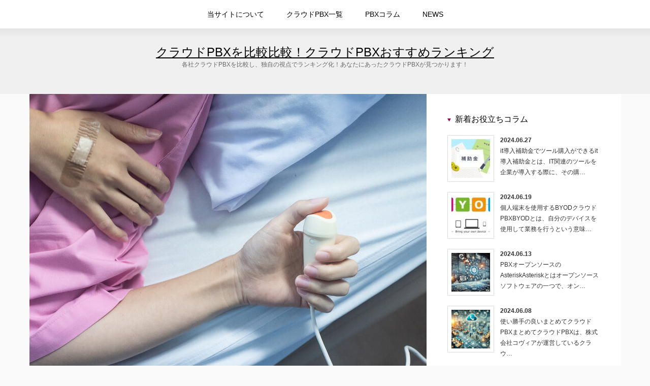

--- FILE ---
content_type: text/html; charset=UTF-8
request_url: https://cloudpbx-ranking.com/column/%E3%82%AF%E3%83%A9%E3%82%A6%E3%83%89pbx%E3%81%AF%E3%83%8A%E3%83%BC%E3%82%B9%E3%82%B3%E3%83%BC%E3%83%AB%E3%81%AB%E3%82%82%EF%BC%9F%E3%82%AF%E3%83%A9%E3%82%A6%E3%83%89pbx%E3%82%92%E6%B4%BB%E7%94%A8/
body_size: 15516
content:
<!DOCTYPE html>
<html lang="ja">
<head>
<meta charset="UTF-8">
<meta name="viewport" content="width=device-width,initial-scale=1.0">
<title>クラウドPBXはナースコールにも？クラウドPBXを活用した様々な事例を紹介 | クラウドPBXを比較比較！クラウドPBXおすすめランキング</title>
<meta name="description" content="クラウドPBXは幅広い業界で導入されるようになっていますが、医療機関にも普及し始めています。病院には他の施設やオフィスにはない特性と課題がありますが、その問題を解決してくれる手段の一つとして、クラウドタイプのPBXがあります。">

<link rel="alternate" type="application/rss+xml" title="クラウドPBXを比較比較！クラウドPBXおすすめランキング RSS Feed" href="https://cloudpbx-ranking.com/feed/">
<link rel="alternate" type="application/atom+xml" title="クラウドPBXを比較比較！クラウドPBXおすすめランキング Atom Feed" href="https://cloudpbx-ranking.com/feed/atom/">
<link rel="pingback" href="https://cloudpbx-ranking.com/xmlrpc.php">

<meta name='robots' content='max-image-preview:large' />
<link rel="alternate" type="application/rss+xml" title="クラウドPBXを比較比較！クラウドPBXおすすめランキング &raquo; クラウドPBXはナースコールにも？クラウドPBXを活用した様々な事例を紹介 のコメントのフィード" href="https://cloudpbx-ranking.com/column/%e3%82%af%e3%83%a9%e3%82%a6%e3%83%89pbx%e3%81%af%e3%83%8a%e3%83%bc%e3%82%b9%e3%82%b3%e3%83%bc%e3%83%ab%e3%81%ab%e3%82%82%ef%bc%9f%e3%82%af%e3%83%a9%e3%82%a6%e3%83%89pbx%e3%82%92%e6%b4%bb%e7%94%a8/feed/" />
<link rel="alternate" title="oEmbed (JSON)" type="application/json+oembed" href="https://cloudpbx-ranking.com/wp-json/oembed/1.0/embed?url=https%3A%2F%2Fcloudpbx-ranking.com%2Fcolumn%2F%25e3%2582%25af%25e3%2583%25a9%25e3%2582%25a6%25e3%2583%2589pbx%25e3%2581%25af%25e3%2583%258a%25e3%2583%25bc%25e3%2582%25b9%25e3%2582%25b3%25e3%2583%25bc%25e3%2583%25ab%25e3%2581%25ab%25e3%2582%2582%25ef%25bc%259f%25e3%2582%25af%25e3%2583%25a9%25e3%2582%25a6%25e3%2583%2589pbx%25e3%2582%2592%25e6%25b4%25bb%25e7%2594%25a8%2F" />
<link rel="alternate" title="oEmbed (XML)" type="text/xml+oembed" href="https://cloudpbx-ranking.com/wp-json/oembed/1.0/embed?url=https%3A%2F%2Fcloudpbx-ranking.com%2Fcolumn%2F%25e3%2582%25af%25e3%2583%25a9%25e3%2582%25a6%25e3%2583%2589pbx%25e3%2581%25af%25e3%2583%258a%25e3%2583%25bc%25e3%2582%25b9%25e3%2582%25b3%25e3%2583%25bc%25e3%2583%25ab%25e3%2581%25ab%25e3%2582%2582%25ef%25bc%259f%25e3%2582%25af%25e3%2583%25a9%25e3%2582%25a6%25e3%2583%2589pbx%25e3%2582%2592%25e6%25b4%25bb%25e7%2594%25a8%2F&#038;format=xml" />
<style id='wp-img-auto-sizes-contain-inline-css' type='text/css'>
img:is([sizes=auto i],[sizes^="auto," i]){contain-intrinsic-size:3000px 1500px}
/*# sourceURL=wp-img-auto-sizes-contain-inline-css */
</style>
<style id='wp-emoji-styles-inline-css' type='text/css'>

	img.wp-smiley, img.emoji {
		display: inline !important;
		border: none !important;
		box-shadow: none !important;
		height: 1em !important;
		width: 1em !important;
		margin: 0 0.07em !important;
		vertical-align: -0.1em !important;
		background: none !important;
		padding: 0 !important;
	}
/*# sourceURL=wp-emoji-styles-inline-css */
</style>
<style id='wp-block-library-inline-css' type='text/css'>
:root{--wp-block-synced-color:#7a00df;--wp-block-synced-color--rgb:122,0,223;--wp-bound-block-color:var(--wp-block-synced-color);--wp-editor-canvas-background:#ddd;--wp-admin-theme-color:#007cba;--wp-admin-theme-color--rgb:0,124,186;--wp-admin-theme-color-darker-10:#006ba1;--wp-admin-theme-color-darker-10--rgb:0,107,160.5;--wp-admin-theme-color-darker-20:#005a87;--wp-admin-theme-color-darker-20--rgb:0,90,135;--wp-admin-border-width-focus:2px}@media (min-resolution:192dpi){:root{--wp-admin-border-width-focus:1.5px}}.wp-element-button{cursor:pointer}:root .has-very-light-gray-background-color{background-color:#eee}:root .has-very-dark-gray-background-color{background-color:#313131}:root .has-very-light-gray-color{color:#eee}:root .has-very-dark-gray-color{color:#313131}:root .has-vivid-green-cyan-to-vivid-cyan-blue-gradient-background{background:linear-gradient(135deg,#00d084,#0693e3)}:root .has-purple-crush-gradient-background{background:linear-gradient(135deg,#34e2e4,#4721fb 50%,#ab1dfe)}:root .has-hazy-dawn-gradient-background{background:linear-gradient(135deg,#faaca8,#dad0ec)}:root .has-subdued-olive-gradient-background{background:linear-gradient(135deg,#fafae1,#67a671)}:root .has-atomic-cream-gradient-background{background:linear-gradient(135deg,#fdd79a,#004a59)}:root .has-nightshade-gradient-background{background:linear-gradient(135deg,#330968,#31cdcf)}:root .has-midnight-gradient-background{background:linear-gradient(135deg,#020381,#2874fc)}:root{--wp--preset--font-size--normal:16px;--wp--preset--font-size--huge:42px}.has-regular-font-size{font-size:1em}.has-larger-font-size{font-size:2.625em}.has-normal-font-size{font-size:var(--wp--preset--font-size--normal)}.has-huge-font-size{font-size:var(--wp--preset--font-size--huge)}.has-text-align-center{text-align:center}.has-text-align-left{text-align:left}.has-text-align-right{text-align:right}.has-fit-text{white-space:nowrap!important}#end-resizable-editor-section{display:none}.aligncenter{clear:both}.items-justified-left{justify-content:flex-start}.items-justified-center{justify-content:center}.items-justified-right{justify-content:flex-end}.items-justified-space-between{justify-content:space-between}.screen-reader-text{border:0;clip-path:inset(50%);height:1px;margin:-1px;overflow:hidden;padding:0;position:absolute;width:1px;word-wrap:normal!important}.screen-reader-text:focus{background-color:#ddd;clip-path:none;color:#444;display:block;font-size:1em;height:auto;left:5px;line-height:normal;padding:15px 23px 14px;text-decoration:none;top:5px;width:auto;z-index:100000}html :where(.has-border-color){border-style:solid}html :where([style*=border-top-color]){border-top-style:solid}html :where([style*=border-right-color]){border-right-style:solid}html :where([style*=border-bottom-color]){border-bottom-style:solid}html :where([style*=border-left-color]){border-left-style:solid}html :where([style*=border-width]){border-style:solid}html :where([style*=border-top-width]){border-top-style:solid}html :where([style*=border-right-width]){border-right-style:solid}html :where([style*=border-bottom-width]){border-bottom-style:solid}html :where([style*=border-left-width]){border-left-style:solid}html :where(img[class*=wp-image-]){height:auto;max-width:100%}:where(figure){margin:0 0 1em}html :where(.is-position-sticky){--wp-admin--admin-bar--position-offset:var(--wp-admin--admin-bar--height,0px)}@media screen and (max-width:600px){html :where(.is-position-sticky){--wp-admin--admin-bar--position-offset:0px}}

/*# sourceURL=wp-block-library-inline-css */
</style><style id='wp-block-archives-inline-css' type='text/css'>
.wp-block-archives{box-sizing:border-box}.wp-block-archives-dropdown label{display:block}
/*# sourceURL=https://cloudpbx-ranking.com/wp-includes/blocks/archives/style.min.css */
</style>
<style id='wp-block-categories-inline-css' type='text/css'>
.wp-block-categories{box-sizing:border-box}.wp-block-categories.alignleft{margin-right:2em}.wp-block-categories.alignright{margin-left:2em}.wp-block-categories.wp-block-categories-dropdown.aligncenter{text-align:center}.wp-block-categories .wp-block-categories__label{display:block;width:100%}
/*# sourceURL=https://cloudpbx-ranking.com/wp-includes/blocks/categories/style.min.css */
</style>
<style id='wp-block-group-inline-css' type='text/css'>
.wp-block-group{box-sizing:border-box}:where(.wp-block-group.wp-block-group-is-layout-constrained){position:relative}
/*# sourceURL=https://cloudpbx-ranking.com/wp-includes/blocks/group/style.min.css */
</style>
<style id='global-styles-inline-css' type='text/css'>
:root{--wp--preset--aspect-ratio--square: 1;--wp--preset--aspect-ratio--4-3: 4/3;--wp--preset--aspect-ratio--3-4: 3/4;--wp--preset--aspect-ratio--3-2: 3/2;--wp--preset--aspect-ratio--2-3: 2/3;--wp--preset--aspect-ratio--16-9: 16/9;--wp--preset--aspect-ratio--9-16: 9/16;--wp--preset--color--black: #000000;--wp--preset--color--cyan-bluish-gray: #abb8c3;--wp--preset--color--white: #ffffff;--wp--preset--color--pale-pink: #f78da7;--wp--preset--color--vivid-red: #cf2e2e;--wp--preset--color--luminous-vivid-orange: #ff6900;--wp--preset--color--luminous-vivid-amber: #fcb900;--wp--preset--color--light-green-cyan: #7bdcb5;--wp--preset--color--vivid-green-cyan: #00d084;--wp--preset--color--pale-cyan-blue: #8ed1fc;--wp--preset--color--vivid-cyan-blue: #0693e3;--wp--preset--color--vivid-purple: #9b51e0;--wp--preset--gradient--vivid-cyan-blue-to-vivid-purple: linear-gradient(135deg,rgb(6,147,227) 0%,rgb(155,81,224) 100%);--wp--preset--gradient--light-green-cyan-to-vivid-green-cyan: linear-gradient(135deg,rgb(122,220,180) 0%,rgb(0,208,130) 100%);--wp--preset--gradient--luminous-vivid-amber-to-luminous-vivid-orange: linear-gradient(135deg,rgb(252,185,0) 0%,rgb(255,105,0) 100%);--wp--preset--gradient--luminous-vivid-orange-to-vivid-red: linear-gradient(135deg,rgb(255,105,0) 0%,rgb(207,46,46) 100%);--wp--preset--gradient--very-light-gray-to-cyan-bluish-gray: linear-gradient(135deg,rgb(238,238,238) 0%,rgb(169,184,195) 100%);--wp--preset--gradient--cool-to-warm-spectrum: linear-gradient(135deg,rgb(74,234,220) 0%,rgb(151,120,209) 20%,rgb(207,42,186) 40%,rgb(238,44,130) 60%,rgb(251,105,98) 80%,rgb(254,248,76) 100%);--wp--preset--gradient--blush-light-purple: linear-gradient(135deg,rgb(255,206,236) 0%,rgb(152,150,240) 100%);--wp--preset--gradient--blush-bordeaux: linear-gradient(135deg,rgb(254,205,165) 0%,rgb(254,45,45) 50%,rgb(107,0,62) 100%);--wp--preset--gradient--luminous-dusk: linear-gradient(135deg,rgb(255,203,112) 0%,rgb(199,81,192) 50%,rgb(65,88,208) 100%);--wp--preset--gradient--pale-ocean: linear-gradient(135deg,rgb(255,245,203) 0%,rgb(182,227,212) 50%,rgb(51,167,181) 100%);--wp--preset--gradient--electric-grass: linear-gradient(135deg,rgb(202,248,128) 0%,rgb(113,206,126) 100%);--wp--preset--gradient--midnight: linear-gradient(135deg,rgb(2,3,129) 0%,rgb(40,116,252) 100%);--wp--preset--font-size--small: 13px;--wp--preset--font-size--medium: 20px;--wp--preset--font-size--large: 36px;--wp--preset--font-size--x-large: 42px;--wp--preset--spacing--20: 0.44rem;--wp--preset--spacing--30: 0.67rem;--wp--preset--spacing--40: 1rem;--wp--preset--spacing--50: 1.5rem;--wp--preset--spacing--60: 2.25rem;--wp--preset--spacing--70: 3.38rem;--wp--preset--spacing--80: 5.06rem;--wp--preset--shadow--natural: 6px 6px 9px rgba(0, 0, 0, 0.2);--wp--preset--shadow--deep: 12px 12px 50px rgba(0, 0, 0, 0.4);--wp--preset--shadow--sharp: 6px 6px 0px rgba(0, 0, 0, 0.2);--wp--preset--shadow--outlined: 6px 6px 0px -3px rgb(255, 255, 255), 6px 6px rgb(0, 0, 0);--wp--preset--shadow--crisp: 6px 6px 0px rgb(0, 0, 0);}:where(.is-layout-flex){gap: 0.5em;}:where(.is-layout-grid){gap: 0.5em;}body .is-layout-flex{display: flex;}.is-layout-flex{flex-wrap: wrap;align-items: center;}.is-layout-flex > :is(*, div){margin: 0;}body .is-layout-grid{display: grid;}.is-layout-grid > :is(*, div){margin: 0;}:where(.wp-block-columns.is-layout-flex){gap: 2em;}:where(.wp-block-columns.is-layout-grid){gap: 2em;}:where(.wp-block-post-template.is-layout-flex){gap: 1.25em;}:where(.wp-block-post-template.is-layout-grid){gap: 1.25em;}.has-black-color{color: var(--wp--preset--color--black) !important;}.has-cyan-bluish-gray-color{color: var(--wp--preset--color--cyan-bluish-gray) !important;}.has-white-color{color: var(--wp--preset--color--white) !important;}.has-pale-pink-color{color: var(--wp--preset--color--pale-pink) !important;}.has-vivid-red-color{color: var(--wp--preset--color--vivid-red) !important;}.has-luminous-vivid-orange-color{color: var(--wp--preset--color--luminous-vivid-orange) !important;}.has-luminous-vivid-amber-color{color: var(--wp--preset--color--luminous-vivid-amber) !important;}.has-light-green-cyan-color{color: var(--wp--preset--color--light-green-cyan) !important;}.has-vivid-green-cyan-color{color: var(--wp--preset--color--vivid-green-cyan) !important;}.has-pale-cyan-blue-color{color: var(--wp--preset--color--pale-cyan-blue) !important;}.has-vivid-cyan-blue-color{color: var(--wp--preset--color--vivid-cyan-blue) !important;}.has-vivid-purple-color{color: var(--wp--preset--color--vivid-purple) !important;}.has-black-background-color{background-color: var(--wp--preset--color--black) !important;}.has-cyan-bluish-gray-background-color{background-color: var(--wp--preset--color--cyan-bluish-gray) !important;}.has-white-background-color{background-color: var(--wp--preset--color--white) !important;}.has-pale-pink-background-color{background-color: var(--wp--preset--color--pale-pink) !important;}.has-vivid-red-background-color{background-color: var(--wp--preset--color--vivid-red) !important;}.has-luminous-vivid-orange-background-color{background-color: var(--wp--preset--color--luminous-vivid-orange) !important;}.has-luminous-vivid-amber-background-color{background-color: var(--wp--preset--color--luminous-vivid-amber) !important;}.has-light-green-cyan-background-color{background-color: var(--wp--preset--color--light-green-cyan) !important;}.has-vivid-green-cyan-background-color{background-color: var(--wp--preset--color--vivid-green-cyan) !important;}.has-pale-cyan-blue-background-color{background-color: var(--wp--preset--color--pale-cyan-blue) !important;}.has-vivid-cyan-blue-background-color{background-color: var(--wp--preset--color--vivid-cyan-blue) !important;}.has-vivid-purple-background-color{background-color: var(--wp--preset--color--vivid-purple) !important;}.has-black-border-color{border-color: var(--wp--preset--color--black) !important;}.has-cyan-bluish-gray-border-color{border-color: var(--wp--preset--color--cyan-bluish-gray) !important;}.has-white-border-color{border-color: var(--wp--preset--color--white) !important;}.has-pale-pink-border-color{border-color: var(--wp--preset--color--pale-pink) !important;}.has-vivid-red-border-color{border-color: var(--wp--preset--color--vivid-red) !important;}.has-luminous-vivid-orange-border-color{border-color: var(--wp--preset--color--luminous-vivid-orange) !important;}.has-luminous-vivid-amber-border-color{border-color: var(--wp--preset--color--luminous-vivid-amber) !important;}.has-light-green-cyan-border-color{border-color: var(--wp--preset--color--light-green-cyan) !important;}.has-vivid-green-cyan-border-color{border-color: var(--wp--preset--color--vivid-green-cyan) !important;}.has-pale-cyan-blue-border-color{border-color: var(--wp--preset--color--pale-cyan-blue) !important;}.has-vivid-cyan-blue-border-color{border-color: var(--wp--preset--color--vivid-cyan-blue) !important;}.has-vivid-purple-border-color{border-color: var(--wp--preset--color--vivid-purple) !important;}.has-vivid-cyan-blue-to-vivid-purple-gradient-background{background: var(--wp--preset--gradient--vivid-cyan-blue-to-vivid-purple) !important;}.has-light-green-cyan-to-vivid-green-cyan-gradient-background{background: var(--wp--preset--gradient--light-green-cyan-to-vivid-green-cyan) !important;}.has-luminous-vivid-amber-to-luminous-vivid-orange-gradient-background{background: var(--wp--preset--gradient--luminous-vivid-amber-to-luminous-vivid-orange) !important;}.has-luminous-vivid-orange-to-vivid-red-gradient-background{background: var(--wp--preset--gradient--luminous-vivid-orange-to-vivid-red) !important;}.has-very-light-gray-to-cyan-bluish-gray-gradient-background{background: var(--wp--preset--gradient--very-light-gray-to-cyan-bluish-gray) !important;}.has-cool-to-warm-spectrum-gradient-background{background: var(--wp--preset--gradient--cool-to-warm-spectrum) !important;}.has-blush-light-purple-gradient-background{background: var(--wp--preset--gradient--blush-light-purple) !important;}.has-blush-bordeaux-gradient-background{background: var(--wp--preset--gradient--blush-bordeaux) !important;}.has-luminous-dusk-gradient-background{background: var(--wp--preset--gradient--luminous-dusk) !important;}.has-pale-ocean-gradient-background{background: var(--wp--preset--gradient--pale-ocean) !important;}.has-electric-grass-gradient-background{background: var(--wp--preset--gradient--electric-grass) !important;}.has-midnight-gradient-background{background: var(--wp--preset--gradient--midnight) !important;}.has-small-font-size{font-size: var(--wp--preset--font-size--small) !important;}.has-medium-font-size{font-size: var(--wp--preset--font-size--medium) !important;}.has-large-font-size{font-size: var(--wp--preset--font-size--large) !important;}.has-x-large-font-size{font-size: var(--wp--preset--font-size--x-large) !important;}
/*# sourceURL=global-styles-inline-css */
</style>

<style id='classic-theme-styles-inline-css' type='text/css'>
/*! This file is auto-generated */
.wp-block-button__link{color:#fff;background-color:#32373c;border-radius:9999px;box-shadow:none;text-decoration:none;padding:calc(.667em + 2px) calc(1.333em + 2px);font-size:1.125em}.wp-block-file__button{background:#32373c;color:#fff;text-decoration:none}
/*# sourceURL=/wp-includes/css/classic-themes.min.css */
</style>
<link rel='stylesheet' id='contact-form-7-css' href='https://cloudpbx-ranking.com/wp-content/plugins/contact-form-7/includes/css/styles.css?ver=6.1.4' type='text/css' media='all' />
<script type="text/javascript" src="https://cloudpbx-ranking.com/wp-includes/js/jquery/jquery.min.js?ver=3.7.1" id="jquery-core-js"></script>
<script type="text/javascript" src="https://cloudpbx-ranking.com/wp-includes/js/jquery/jquery-migrate.min.js?ver=3.4.1" id="jquery-migrate-js"></script>
<link rel="https://api.w.org/" href="https://cloudpbx-ranking.com/wp-json/" /><link rel="alternate" title="JSON" type="application/json" href="https://cloudpbx-ranking.com/wp-json/wp/v2/posts/122" /><link rel="canonical" href="https://cloudpbx-ranking.com/column/%e3%82%af%e3%83%a9%e3%82%a6%e3%83%89pbx%e3%81%af%e3%83%8a%e3%83%bc%e3%82%b9%e3%82%b3%e3%83%bc%e3%83%ab%e3%81%ab%e3%82%82%ef%bc%9f%e3%82%af%e3%83%a9%e3%82%a6%e3%83%89pbx%e3%82%92%e6%b4%bb%e7%94%a8/" />
<link rel='shortlink' href='https://cloudpbx-ranking.com/?p=122' />
<link rel="icon" href="https://cloudpbx-ranking.com/wp-content/uploads/2021/11/cropped-fav-32x32.png" sizes="32x32" />
<link rel="icon" href="https://cloudpbx-ranking.com/wp-content/uploads/2021/11/cropped-fav-192x192.png" sizes="192x192" />
<link rel="apple-touch-icon" href="https://cloudpbx-ranking.com/wp-content/uploads/2021/11/cropped-fav-180x180.png" />
<meta name="msapplication-TileImage" content="https://cloudpbx-ranking.com/wp-content/uploads/2021/11/cropped-fav-270x270.png" />

<link rel="stylesheet" href="https://cloudpbx-ranking.com/wp-content/themes/reviewer_tcd026/style.css?ver=2.5.5" type="text/css">
<link rel="stylesheet" href="https://cloudpbx-ranking.com/wp-content/themes/reviewer_tcd026/comment-style.css?ver=2.5.5" type="text/css">

<link rel="stylesheet" media="screen and (min-width:1165px)" href="https://cloudpbx-ranking.com/wp-content/themes/reviewer_tcd026/style_pc.css?ver=2.5.5" type="text/css">
<link rel="stylesheet" media="screen and (max-width:1164px) and (min-width:641px)" href="https://cloudpbx-ranking.com/wp-content/themes/reviewer_tcd026/style_tb.css?ver=2.5.5" type="text/css">
<link rel="stylesheet" media="screen and (max-width:640px)" href="https://cloudpbx-ranking.com/wp-content/themes/reviewer_tcd026/style_sp.css?ver=2.5.5" type="text/css">

<link rel="stylesheet" href="https://cloudpbx-ranking.com/wp-content/themes/reviewer_tcd026/japanese.css?ver=2.5.5" type="text/css">

<link rel="stylesheet" href="https://cloudpbx-ranking.com/wp-content/themes/reviewer_tcd026/styles/ihover.css?ver=2.5.5" type="text/css">

<link rel="stylesheet" href="//maxcdn.bootstrapcdn.com/font-awesome/4.3.0/css/font-awesome.min.css">
<link rel="stylesheet" href="https://cloudpbx-ranking.com/wp-content/themes/reviewer_tcd026/footer_btns.css?ver=2.5.5" type="text/css">

<script type="text/javascript" src="https://cloudpbx-ranking.com/wp-content/themes/reviewer_tcd026/js/jscript.js?ver=2.5.5"></script>
<script type="text/javascript" src="https://cloudpbx-ranking.com/wp-content/themes/reviewer_tcd026/js/scroll.js?ver=2.5.5"></script>
<script type="text/javascript" src="https://cloudpbx-ranking.com/wp-content/themes/reviewer_tcd026/js/comment.js?ver=2.5.5"></script>
<script type="text/javascript" src="https://cloudpbx-ranking.com/wp-content/themes/reviewer_tcd026/js/rollover.js?ver=2.5.5"></script>


<style type="text/css">
body { font-size:16px; }
a {color: #000000;}
a:hover {color: #237819;}
#global_menu ul ul li a{background:#000000;}
#global_menu ul ul li a:hover{background:#237819;}
.rank-best3-link a:hover, #ranking-index-link a:hover, .top-news-btn:hover, #more-recent-posts a:hover, .ranking_widget_btn a:hover{
	background-color: #237819;
}
#footer a:hover{
	color: #237819;
}
.page_navi a:hover{
	background: #237819;
}
#previous_next_post a:hover{
	background: #237819;
}
p { word-wrap:break-word; }
</style>
<!-- Global site tag (gtag.js) - Google Analytics -->
<script async src="https://www.googletagmanager.com/gtag/js?id=G-XVDMD3ZXRP"></script>
<script>
  window.dataLayer = window.dataLayer || [];
  function gtag(){dataLayer.push(arguments);}
  gtag('js', new Date());

  gtag('config', 'G-XVDMD3ZXRP');
</script></head>

<body class="wp-singular post-template-default single single-post postid-122 single-format-standard wp-theme-reviewer_tcd026">
<div id="wrapper">
	<!-- header -->
	<div id="header">

		<!-- logo -->
		<div id="logo-area">
			<div id='logo_text'>
<div id="logo"><a href="https://cloudpbx-ranking.com/">クラウドPBXを比較比較！クラウドPBXおすすめランキング</a></div>
<div id="description">各社クラウドPBXを比較し、独自の視点でランキング化！あなたにあったクラウドPBXが見つかります！</div>
</div>
		</div>
		<!-- /logo -->

		<!-- <a href="#" class="menu_button">menu</a> -->

		<!-- social link -->
				<!-- social link -->

		<!-- global menu -->
				<div id="global_menu" class="clearfix">
							<ul id="menu-global" class="menu"><li id="menu-item-18" class="menu-item menu-item-type-post_type menu-item-object-page menu-item-18"><a href="https://cloudpbx-ranking.com/about/">当サイトについて</a></li>
<li id="menu-item-60" class="menu-item menu-item-type-custom menu-item-object-custom menu-item-has-children menu-item-60"><a href="#">クラウドPBX一覧</a>
<ul class="sub-menu">
	<li id="menu-item-47" class="menu-item menu-item-type-custom menu-item-object-custom menu-item-47"><a href="https://cloudpbx-ranking.com/ranking/03plus/">03plusエンタープライズ</a></li>
	<li id="menu-item-49" class="menu-item menu-item-type-custom menu-item-object-custom menu-item-49"><a href="https://cloudpbx-ranking.com/ranking/hikari_cloud/">ひかりクラウドPBX</a></li>
	<li id="menu-item-48" class="menu-item menu-item-type-custom menu-item-object-custom menu-item-48"><a href="https://cloudpbx-ranking.com/ranking/arcstar/">Arcstar Smart PBX</a></li>
	<li id="menu-item-54" class="menu-item menu-item-type-custom menu-item-object-custom menu-item-54"><a href="https://cloudpbx-ranking.com/ranking/mot-tel/">モッテル</a></li>
	<li id="menu-item-55" class="menu-item menu-item-type-custom menu-item-object-custom menu-item-55"><a href="https://cloudpbx-ranking.com/ranking/innovera/">INNOVERA</a></li>
</ul>
</li>
<li id="menu-item-43" class="menu-item menu-item-type-taxonomy menu-item-object-category current-post-ancestor current-menu-parent current-post-parent menu-item-43"><a href="https://cloudpbx-ranking.com/category/column/">PBXコラム</a></li>
<li id="menu-item-59" class="menu-item menu-item-type-taxonomy menu-item-object-category menu-item-59"><a href="https://cloudpbx-ranking.com/category/news/">NEWS</a></li>
</ul>					</div>
				<!-- /global menu -->
	</div>
	<!-- /header -->


	<!-- contents -->
	<div id="contents" class="clearfix">

		<!-- mainColumn -->
		<div id="mainColumn">
					<p class="eyecatch"><img width="782" height="721" src="https://cloudpbx-ranking.com/wp-content/uploads/2022/03/AdobeStock_320523162-782x721.jpeg" class="attachment-single_size size-single_size wp-post-image" alt="ナースコールとクラウドPBX" decoding="async" fetchpriority="high" /></p>
			<!-- content -->
			<div class="post">
				
<ul id="bread_crumb" class="clearfix" itemscope itemtype="http://schema.org/BreadcrumbList">
 <li itemprop="itemListElement" itemscope itemtype="http://schema.org/ListItem" class="home"><a itemprop="item" href="https://cloudpbx-ranking.com/"><span itemprop="name">Home</span></a><meta itemprop="position" content="1"></li>

 <li itemprop="itemListElement" itemscope itemtype="http://schema.org/ListItem">
    <a itemprop="item" href="https://cloudpbx-ranking.com/category/column/"><span itemprop="name">PBXコラム</span></a>
     <meta itemprop="position" content="2" /></li>
 <li itemprop="itemListElement" itemscope itemtype="http://schema.org/ListItem" class="last"><span itemprop="name">クラウドPBXはナースコールにも？クラウドPBXを活用した様々な事例を紹介</span><meta itemprop="position" content="3" /></li>

</ul>
								<ul class="meta clearfix">
					<li class="date">2022.03.06</li>					<li class="cate"><a href="https://cloudpbx-ranking.com/category/column/" rel="category tag">PBXコラム</a></li>																			</ul>
								<h1 class="post-title">クラウドPBXはナースコールにも？クラウドPBXを活用した様々な事例を紹介</h1>

				 <!-- sns button top -->
				 				 <!-- /sns button top -->

				<p>クラウドPBXは幅広い業界で導入されるようになっていますが、医療機関にも普及し始めています。病院には他の施設やオフィスにはない特性と課題がありますが、その問題を解決してくれる手段の一つとして、クラウドタイプのPBXがあります。具体的にどんな課題と、どんな導入によるメリットがあるのか解説していきます。特にナースコールにこのシステムを使うことの利点を知ると、導入に前向きになれるのではないでしょうか。</p>
<h4 class="style4a">病院における通信環境の課題</h4>
<p>病院は固定電話やPHSを使用して院外との連絡を取ったり、内部で職員が通話をしていることが多いです。しかし、こうした通信環境にはいくつもの課題があり、改善してほしいという現場の声が上がっているところもあります。たとえば、職員が内部で使っているPHSだと外部への通話ができないので、電話を2台持ち歩かないといけないので面倒であるといった点や、地下やエレベーターなどに行くと通話が途切れてしまうことがあるといった点です。また、電話システムと患者情報、電子カルテなどが連動していないため、通話でしか使えないという点で使い方が制限されてしまいます。このシステムの連動という面では、一般の通話とナースコールは完全に別のものとなっているため、連動できていないところがほとんどです。<br />
さらに、規模が小さな病院だと、診療時間外はスタッフが電話対応できないことが多くなるという課題もあります。特に急患が生じた際に、オフィススペースにいないと電話に出られず、結果的に対応が遅れてしまうというケースも見られます。</p>
<h4 class="style4a">ナースコールのクラウドPBX利用は便利で安全！</h4>
<p>こうした課題の中でも、クラウドPBXを導入することで解決できるものが多くあります。たとえば、ナースコールと電話システムとの連動です。クラウドPBXにすることによって、院内設備の通話関連のサービスをすべてPBXにまとめることができます。そのため、ナースコールがかかってきた時に、職員が持っている携帯デバイスから出られるようになります。ナースセンターに誰もいない状況であっても、また歩きながらでも対応できるため、対応スピードがぐっと上がるというメリットが生まれます。従来のシステムだと、ナースセンターでナースコールを受けてから、患者さんの部屋に行く間は通話が切れてしまいます。しかし、クラウドPBXを導入すれば、通話をしながら部屋まで行けますので、より情報を集めやすいというのも利点でしょう。<br />
さらに、ナースコールにもクラウドシステムの便利な機能を使えるようになります。たとえば、通話の録音機能です。患者さんの話したことなどをすべて録音、保存できますので、後に検証をしたり確認を取ったりすることができるのです。同じように転送機能を使うことも可能です。コールが生じた場合は、1つの指定した番号に集約して接続されるのですが、もしその番号に誰も出られない時に、他の番号に転送できます。こうすることで、必ず誰かがコンタクトを取って漏れのない対応ができるようになります。また、コールを気にするあまり、決まった場所に居続けないといけないといった状況も起きなくなりますので、より機動的にスタッフが動けるのもメリットです。</p>
<h4 class="style4a">病院でクラウドPBXを導入する様々なメリット</h4>
<p>こうしたクラウドPBXを導入するメリットは、ナースコールだけでなく様々な面でも感じられるでしょう。たとえば、内線通話も院外への連絡も一つのデバイスでできるようになります。スタッフにスマホを一つ提供するだけで良いので、身軽になれるのはうれしいところです。また、クラウドPBXだと音声通話だけでなく、チャットやファイル共有なども簡単にできる機能が使えます。ちょっとした連絡をメッセージで送ることができますし、患者さんの情報ファイルをすぐに共有できることになります。連絡した相手が忙しい状況でも、データやメッセージを送っておけば良いので、より時間を有効活用できるのです。<br />
それだけでなく、他の業務システムとの連動がしやすくなるのもクラウドPBXの良いところです。たとえば、電子カルテや患者さんの情報を、手持ちの端末から確認できるようになります。診察室にあるパソコンに行かなくても即座にチェックできますし、入院棟で患者さんのチェックをした後にその場ですぐに記録ができるといった便利さもあります。これは外部業者についても同じで、医薬品メーカーの営業担当や近隣病院のスタッフと話したい時に、すぐにクラウド上にある電話帳などから連絡先を見つけてコールすることができます。このように、全体としてコミュニケーションが活発化されますので、スタッフ同士の情報共有がしやすくなり、より働きやすい環境になっていくというメリットを味わえるのです。</p>
<p>このように、病院でクラウドPBXを導入するメリットは非常に大きいです。病院の規模にもよりますが、思ったよりも安く済むことも多いようなので、気になる場合はまず各サービスへ問い合わせてみてはいかがでしょうか。</p>

				 <!-- sns button bottom -->
				 				 <div style="margin-top:30px;">
				 
<!--Type1-->

<div id="share_top1">

 

<div class="sns">
<ul class="type1 clearfix">
<!--Twitterボタン-->
<li class="twitter">
<a href="http://twitter.com/share?text=%E3%82%AF%E3%83%A9%E3%82%A6%E3%83%89PBX%E3%81%AF%E3%83%8A%E3%83%BC%E3%82%B9%E3%82%B3%E3%83%BC%E3%83%AB%E3%81%AB%E3%82%82%EF%BC%9F%E3%82%AF%E3%83%A9%E3%82%A6%E3%83%89PBX%E3%82%92%E6%B4%BB%E7%94%A8%E3%81%97%E3%81%9F%E6%A7%98%E3%80%85%E3%81%AA%E4%BA%8B%E4%BE%8B%E3%82%92%E7%B4%B9%E4%BB%8B&url=https%3A%2F%2Fcloudpbx-ranking.com%2Fcolumn%2F%25e3%2582%25af%25e3%2583%25a9%25e3%2582%25a6%25e3%2583%2589pbx%25e3%2581%25af%25e3%2583%258a%25e3%2583%25bc%25e3%2582%25b9%25e3%2582%25b3%25e3%2583%25bc%25e3%2583%25ab%25e3%2581%25ab%25e3%2582%2582%25ef%25bc%259f%25e3%2582%25af%25e3%2583%25a9%25e3%2582%25a6%25e3%2583%2589pbx%25e3%2582%2592%25e6%25b4%25bb%25e7%2594%25a8%2F&via=&tw_p=tweetbutton&related=" onclick="javascript:window.open(this.href, '', 'menubar=no,toolbar=no,resizable=yes,scrollbars=yes,height=400,width=600');return false;"><i class="icon-twitter"></i><span class="ttl">Tweet</span><span class="share-count"></span></a></li>

<!--Facebookボタン-->
<li class="facebook">
<a href="//www.facebook.com/sharer/sharer.php?u=https://cloudpbx-ranking.com/column/%e3%82%af%e3%83%a9%e3%82%a6%e3%83%89pbx%e3%81%af%e3%83%8a%e3%83%bc%e3%82%b9%e3%82%b3%e3%83%bc%e3%83%ab%e3%81%ab%e3%82%82%ef%bc%9f%e3%82%af%e3%83%a9%e3%82%a6%e3%83%89pbx%e3%82%92%e6%b4%bb%e7%94%a8/&amp;t=%E3%82%AF%E3%83%A9%E3%82%A6%E3%83%89PBX%E3%81%AF%E3%83%8A%E3%83%BC%E3%82%B9%E3%82%B3%E3%83%BC%E3%83%AB%E3%81%AB%E3%82%82%EF%BC%9F%E3%82%AF%E3%83%A9%E3%82%A6%E3%83%89PBX%E3%82%92%E6%B4%BB%E7%94%A8%E3%81%97%E3%81%9F%E6%A7%98%E3%80%85%E3%81%AA%E4%BA%8B%E4%BE%8B%E3%82%92%E7%B4%B9%E4%BB%8B" class="facebook-btn-icon-link" target="blank" rel="nofollow"><i class="icon-facebook"></i><span class="ttl">Share</span><span class="share-count"></span></a></li>

<!--Hatebuボタン-->
<li class="hatebu">
<a href="http://b.hatena.ne.jp/add?mode=confirm&url=https%3A%2F%2Fcloudpbx-ranking.com%2Fcolumn%2F%25e3%2582%25af%25e3%2583%25a9%25e3%2582%25a6%25e3%2583%2589pbx%25e3%2581%25af%25e3%2583%258a%25e3%2583%25bc%25e3%2582%25b9%25e3%2582%25b3%25e3%2583%25bc%25e3%2583%25ab%25e3%2581%25ab%25e3%2582%2582%25ef%25bc%259f%25e3%2582%25af%25e3%2583%25a9%25e3%2582%25a6%25e3%2583%2589pbx%25e3%2582%2592%25e6%25b4%25bb%25e7%2594%25a8%2F" onclick="javascript:window.open(this.href, '', 'menubar=no,toolbar=no,resizable=yes,scrollbars=yes,height=400,width=510');return false;" ><i class="icon-hatebu"></i><span class="ttl">Hatena</span><span class="share-count"></span></a></li>




<!--Pinterestボタン-->
<li class="pinterest">
<a rel="nofollow" target="_blank" href="https://www.pinterest.com/pin/create/button/?url=https%3A%2F%2Fcloudpbx-ranking.com%2Fcolumn%2F%25e3%2582%25af%25e3%2583%25a9%25e3%2582%25a6%25e3%2583%2589pbx%25e3%2581%25af%25e3%2583%258a%25e3%2583%25bc%25e3%2582%25b9%25e3%2582%25b3%25e3%2583%25bc%25e3%2583%25ab%25e3%2581%25ab%25e3%2582%2582%25ef%25bc%259f%25e3%2582%25af%25e3%2583%25a9%25e3%2582%25a6%25e3%2583%2589pbx%25e3%2582%2592%25e6%25b4%25bb%25e7%2594%25a8%2F&media=https://cloudpbx-ranking.com/wp-content/uploads/2022/03/AdobeStock_320523162.jpeg&description=%E3%82%AF%E3%83%A9%E3%82%A6%E3%83%89PBX%E3%81%AF%E3%83%8A%E3%83%BC%E3%82%B9%E3%82%B3%E3%83%BC%E3%83%AB%E3%81%AB%E3%82%82%EF%BC%9F%E3%82%AF%E3%83%A9%E3%82%A6%E3%83%89PBX%E3%82%92%E6%B4%BB%E7%94%A8%E3%81%97%E3%81%9F%E6%A7%98%E3%80%85%E3%81%AA%E4%BA%8B%E4%BE%8B%E3%82%92%E7%B4%B9%E4%BB%8B"><i class="icon-pinterest"></i><span class="ttl">Pin&nbsp;it</span></a></li>

</ul>
</div>

</div>


<!--Type2-->

<!--Type3-->

<!--Type4-->

<!--Type5-->
				 </div>
				 				 <!-- /sns button bottom -->

							</div>
					<!-- /content -->

			<!-- page nav -->
						<hr>			<!-- /page nav -->

			<!-- comments -->
						<!-- /comments -->

			<!-- related posts -->
			<h2 class="headline1">関連記事</h2>
			<div id="related-posts">
				<ul class="related-posts-ul clearfix">
									<li class="clearfix">
						<div class="related-posts-thumb"><a href="https://cloudpbx-ranking.com/column/lineworks%e3%81%a7%e3%82%af%e3%83%a9%e3%82%a6%e3%83%89pbx%e3%81%af%e4%bd%bf%e7%94%a8%e5%8f%af%e8%83%bd%ef%bc%9flineworks%e3%81%a7%e3%81%a7%e3%81%8d%e3%82%8b%e3%81%93%e3%81%a8%e3%82%92%e8%a7%a3/"><img width="76" height="76" src="https://cloudpbx-ranking.com/wp-content/uploads/2023/04/AdobeStock_336282921-76x76.jpeg" class="attachment-widget_size size-widget_size wp-post-image" alt="LINEWORKSとクラウドPBX" decoding="async" loading="lazy" srcset="https://cloudpbx-ranking.com/wp-content/uploads/2023/04/AdobeStock_336282921-76x76.jpeg 76w, https://cloudpbx-ranking.com/wp-content/uploads/2023/04/AdobeStock_336282921-150x150.jpeg 150w, https://cloudpbx-ranking.com/wp-content/uploads/2023/04/AdobeStock_336282921-120x120.jpeg 120w" sizes="auto, (max-width: 76px) 100vw, 76px" /></a></div>
						<p class="date">2023.04.16</p>						<p class="title"><a href="https://cloudpbx-ranking.com/column/lineworks%e3%81%a7%e3%82%af%e3%83%a9%e3%82%a6%e3%83%89pbx%e3%81%af%e4%bd%bf%e7%94%a8%e5%8f%af%e8%83%bd%ef%bc%9flineworks%e3%81%a7%e3%81%a7%e3%81%8d%e3%82%8b%e3%81%93%e3%81%a8%e3%82%92%e8%a7%a3/">LINEWORKSでクラウドPBXは使用…</a></p>
					</li>
									<li class="clearfix">
						<div class="related-posts-thumb"><a href="https://cloudpbx-ranking.com/column/%e3%83%88%e3%83%93%e3%83%a9%e3%82%b7%e3%82%b9%e3%83%86%e3%83%a0%e3%82%ba%e7%a4%be%e3%81%ae%e3%82%af%e3%83%a9%e3%82%a6%e3%83%89pbx%e3%82%b5%e3%83%bc%e3%83%93%e3%82%b9%e3%83%bb%e3%83%88%e3%83%93/"><img width="76" height="76" src="https://cloudpbx-ranking.com/wp-content/uploads/2021/12/AdobeStock_346398611-76x76.jpeg" class="attachment-widget_size size-widget_size wp-post-image" alt="家庭用クラウドPBXでおすすめのサービス" decoding="async" loading="lazy" srcset="https://cloudpbx-ranking.com/wp-content/uploads/2021/12/AdobeStock_346398611-76x76.jpeg 76w, https://cloudpbx-ranking.com/wp-content/uploads/2021/12/AdobeStock_346398611-150x150.jpeg 150w, https://cloudpbx-ranking.com/wp-content/uploads/2021/12/AdobeStock_346398611-120x120.jpeg 120w" sizes="auto, (max-width: 76px) 100vw, 76px" /></a></div>
						<p class="date">2022.07.23</p>						<p class="title"><a href="https://cloudpbx-ranking.com/column/%e3%83%88%e3%83%93%e3%83%a9%e3%82%b7%e3%82%b9%e3%83%86%e3%83%a0%e3%82%ba%e7%a4%be%e3%81%ae%e3%82%af%e3%83%a9%e3%82%a6%e3%83%89pbx%e3%82%b5%e3%83%bc%e3%83%93%e3%82%b9%e3%83%bb%e3%83%88%e3%83%93/">トビラシステムズ社のクラウドPBXサービ…</a></p>
					</li>
									<li class="clearfix">
						<div class="related-posts-thumb"><a href="https://cloudpbx-ranking.com/column/%e3%82%af%e3%83%a9%e3%82%a6%e3%83%89pbx%e3%81%ae%e6%99%ae%e5%8f%8a%e7%8e%87%e3%82%84%e5%b8%82%e5%a0%b4%e5%8b%95%e5%90%91%e3%82%92%e8%a9%b3%e3%81%97%e3%81%8f%e8%aa%bf%e3%81%b9%e3%81%a6%e3%81%bf/"><img width="76" height="76" src="https://cloudpbx-ranking.com/wp-content/uploads/2022/06/AdobeStock_410839573-76x76.jpeg" class="attachment-widget_size size-widget_size wp-post-image" alt="クラウドPBXの市場規模" decoding="async" loading="lazy" srcset="https://cloudpbx-ranking.com/wp-content/uploads/2022/06/AdobeStock_410839573-76x76.jpeg 76w, https://cloudpbx-ranking.com/wp-content/uploads/2022/06/AdobeStock_410839573-150x150.jpeg 150w, https://cloudpbx-ranking.com/wp-content/uploads/2022/06/AdobeStock_410839573-120x120.jpeg 120w" sizes="auto, (max-width: 76px) 100vw, 76px" /></a></div>
						<p class="date">2022.06.11</p>						<p class="title"><a href="https://cloudpbx-ranking.com/column/%e3%82%af%e3%83%a9%e3%82%a6%e3%83%89pbx%e3%81%ae%e6%99%ae%e5%8f%8a%e7%8e%87%e3%82%84%e5%b8%82%e5%a0%b4%e5%8b%95%e5%90%91%e3%82%92%e8%a9%b3%e3%81%97%e3%81%8f%e8%aa%bf%e3%81%b9%e3%81%a6%e3%81%bf/">クラウドPBXの普及率や市場動向を詳しく…</a></p>
					</li>
									<li class="clearfix">
						<div class="related-posts-thumb"><a href="https://cloudpbx-ranking.com/column/%e7%8f%be%e5%9c%a8%e3%81%ae%e9%9b%bb%e8%a9%b1%e7%95%aa%e5%8f%b7%e3%82%92%e5%bc%95%e3%81%8d%e7%b6%99%e3%81%84%e3%81%a7%e3%82%af%e3%83%a9%e3%82%a6%e3%83%89pbx%e3%81%ab%e4%b9%97%e3%82%8a%e6%8f%9b/"><img width="76" height="76" src="https://cloudpbx-ranking.com/wp-content/uploads/2023/01/AdobeStock_526099210-76x76.jpeg" class="attachment-widget_size size-widget_size wp-post-image" alt="クラウドPBXの乗り換え" decoding="async" loading="lazy" srcset="https://cloudpbx-ranking.com/wp-content/uploads/2023/01/AdobeStock_526099210-76x76.jpeg 76w, https://cloudpbx-ranking.com/wp-content/uploads/2023/01/AdobeStock_526099210-150x150.jpeg 150w, https://cloudpbx-ranking.com/wp-content/uploads/2023/01/AdobeStock_526099210-120x120.jpeg 120w" sizes="auto, (max-width: 76px) 100vw, 76px" /></a></div>
						<p class="date">2022.12.27</p>						<p class="title"><a href="https://cloudpbx-ranking.com/column/%e7%8f%be%e5%9c%a8%e3%81%ae%e9%9b%bb%e8%a9%b1%e7%95%aa%e5%8f%b7%e3%82%92%e5%bc%95%e3%81%8d%e7%b6%99%e3%81%84%e3%81%a7%e3%82%af%e3%83%a9%e3%82%a6%e3%83%89pbx%e3%81%ab%e4%b9%97%e3%82%8a%e6%8f%9b/">現在の電話番号を引き継いでクラウドPBX…</a></p>
					</li>
									<li class="clearfix">
						<div class="related-posts-thumb"><a href="https://cloudpbx-ranking.com/column/%e3%82%af%e3%83%a9%e3%82%a6%e3%83%89pbx%e3%81%ae%e5%93%81%e8%b3%aa%e3%81%ab%e5%bd%b1%e9%9f%bf%e3%81%97%e3%81%a6%e3%81%8f%e3%82%8b%e3%82%af%e3%83%a9%e3%82%b9%e3%81%a8%e3%81%af%ef%bc%9f%e3%82%af/"><img width="76" height="76" src="https://cloudpbx-ranking.com/wp-content/uploads/2023/06/AdobeStock_470810416-76x76.jpeg" class="attachment-widget_size size-widget_size wp-post-image" alt="クラスAのクラウドPBX" decoding="async" loading="lazy" srcset="https://cloudpbx-ranking.com/wp-content/uploads/2023/06/AdobeStock_470810416-76x76.jpeg 76w, https://cloudpbx-ranking.com/wp-content/uploads/2023/06/AdobeStock_470810416-150x150.jpeg 150w, https://cloudpbx-ranking.com/wp-content/uploads/2023/06/AdobeStock_470810416-120x120.jpeg 120w" sizes="auto, (max-width: 76px) 100vw, 76px" /></a></div>
						<p class="date">2023.12.28</p>						<p class="title"><a href="https://cloudpbx-ranking.com/column/%e3%82%af%e3%83%a9%e3%82%a6%e3%83%89pbx%e3%81%ae%e5%93%81%e8%b3%aa%e3%81%ab%e5%bd%b1%e9%9f%bf%e3%81%97%e3%81%a6%e3%81%8f%e3%82%8b%e3%82%af%e3%83%a9%e3%82%b9%e3%81%a8%e3%81%af%ef%bc%9f%e3%82%af/">クラウドPBXの品質に影響してくるクラス…</a></p>
					</li>
									<li class="clearfix">
						<div class="related-posts-thumb"><a href="https://cloudpbx-ranking.com/column/%e5%bc%81%e8%ad%b7%e5%a3%ab%e3%82%84%e6%b3%95%e5%be%8b%e4%ba%8b%e5%8b%99%e6%89%80%e3%81%ab%e3%82%82%e3%82%af%e3%83%a9%e3%82%a6%e3%83%89pbx%e3%81%af%e6%9c%80%e9%81%a9%ef%bc%9f%e6%b4%bb%e7%94%a8/"><img width="76" height="76" src="https://cloudpbx-ranking.com/wp-content/uploads/2024/04/AdobeStock_107325011-76x76.jpeg" class="attachment-widget_size size-widget_size wp-post-image" alt="クラウドPBXと弁護士事務所" decoding="async" loading="lazy" srcset="https://cloudpbx-ranking.com/wp-content/uploads/2024/04/AdobeStock_107325011-76x76.jpeg 76w, https://cloudpbx-ranking.com/wp-content/uploads/2024/04/AdobeStock_107325011-150x150.jpeg 150w, https://cloudpbx-ranking.com/wp-content/uploads/2024/04/AdobeStock_107325011-120x120.jpeg 120w" sizes="auto, (max-width: 76px) 100vw, 76px" /></a></div>
						<p class="date">2024.04.09</p>						<p class="title"><a href="https://cloudpbx-ranking.com/column/%e5%bc%81%e8%ad%b7%e5%a3%ab%e3%82%84%e6%b3%95%e5%be%8b%e4%ba%8b%e5%8b%99%e6%89%80%e3%81%ab%e3%82%82%e3%82%af%e3%83%a9%e3%82%a6%e3%83%89pbx%e3%81%af%e6%9c%80%e9%81%a9%ef%bc%9f%e6%b4%bb%e7%94%a8/">弁護士や法律事務所にもクラウドPBXは最…</a></p>
					</li>
								</ul>
			</div>
			<hr>			<!-- /related posts -->
			<!-- ranking -->
				<h2 class="headline1">クラウドPBXおすすめランキング</h2>
			<div id="ranking" class="clearfix">
				<ol class="type-b clearfix">
															<li class="rank-others clearfix rank1">
						<h3 class="rank-title"><span class="rank-num">No.1</span><span class="rank-title-text">03plusエンタープライズ</span></h3>
												<div class="rank-others-img ih-item square effect6 from_top_and_bottom"><a href="https://cloudpbx-ranking.com/ranking/03plus/">
							<div class="img"><img width="223" height="165" src="https://cloudpbx-ranking.com/wp-content/uploads/2021/11/03plus_catch-2-223x165.png" class="attachment-size2 size-size2 wp-post-image" alt="03plusエンタープライズロゴ" decoding="async" loading="lazy" /></div>
							<div class="info">
														</div>
						</a></div>
						<p class="rank-others-txt"><a href="https://cloudpbx-ranking.com/ranking/03plus/">大手企業でも導入実績多数！使い勝手の良さもピカイチ</a></p>
											</li>
																				<li class="rank-others clearfix rank2">
						<h3 class="rank-title"><span class="rank-num">No.2</span><span class="rank-title-text">ひかりクラウドPBX</span></h3>
												<div class="rank-others-img ih-item square effect6 from_top_and_bottom"><a href="https://cloudpbx-ranking.com/ranking/hikari_cloud/">
							<div class="img"><img width="223" height="165" src="https://cloudpbx-ranking.com/wp-content/uploads/2021/11/hikari_cloud-223x165.png" class="attachment-size2 size-size2 wp-post-image" alt="ひかりクラウドPBX" decoding="async" loading="lazy" /></div>
							<div class="info">
														</div>
						</a></div>
						<p class="rank-others-txt"><a href="https://cloudpbx-ranking.com/ranking/hikari_cloud/">工事などのコストはかかるものの、フレッツ光を導入していると恩…</a></p>
											</li>
																				<li class="rank-others clearfix rank3">
						<h3 class="rank-title"><span class="rank-num">No.3</span><span class="rank-title-text">Arcstar Smart PBX</span></h3>
												<div class="rank-others-img ih-item square effect6 from_top_and_bottom"><a href="https://cloudpbx-ranking.com/ranking/arcstar/">
							<div class="img"><img width="223" height="165" src="https://cloudpbx-ranking.com/wp-content/uploads/2021/11/smartpbx-223x165.png" class="attachment-size2 size-size2 wp-post-image" alt="Arcstar Smart PBX" decoding="async" loading="lazy" /></div>
							<div class="info">
														</div>
						</a></div>
						<p class="rank-others-txt"><a href="https://cloudpbx-ranking.com/ranking/arcstar/">安心のNTTブランド！初期費用は他社と比較すると割高かも</a></p>
											</li>
														</ol>
			</div>
			<hr>			<!-- /ranking -->
			<!-- recommended posts -->
			<!-- /recommended posts -->
			<!-- single post banner -->
<div id="single-page-banner">
		</div>
			<!-- /single post banner -->
		</div>
		<!-- /mainColumn -->

		<!-- sideColumn -->

		<div id="sideColumn"class="pt40">
 		<div class="side_widget clearfix widget_my_recent_posts" id="my_recent_posts-2">
		<h3 class="side_headline">新着お役立ちコラム</h3>
		<ul class="widget_my_recent_entries">
					<li class="clearfix">
				<div class="thumb">
					<div><a class="image" href="https://cloudpbx-ranking.com/column/%e3%80%902024%e5%b9%b4%e5%ba%a6%e7%89%88%e3%80%91%e3%82%af%e3%83%a9%e3%82%a6%e3%83%89pbx%e3%81%a7%e6%b4%bb%e7%94%a8%e3%81%a7%e3%81%8d%e3%82%8bit%e5%b0%8e%e5%85%a5%e8%a3%9c%e5%8a%a9%e9%87%91%e3%82%84/"><img width="76" height="76" src="https://cloudpbx-ranking.com/wp-content/uploads/2024/06/AdobeStock_685560419-76x76.jpeg" class="attachment-widget_size size-widget_size wp-post-image" alt="2024年のit導入補助金" decoding="async" loading="lazy" srcset="https://cloudpbx-ranking.com/wp-content/uploads/2024/06/AdobeStock_685560419-76x76.jpeg 76w, https://cloudpbx-ranking.com/wp-content/uploads/2024/06/AdobeStock_685560419-150x150.jpeg 150w, https://cloudpbx-ranking.com/wp-content/uploads/2024/06/AdobeStock_685560419-120x120.jpeg 120w" sizes="auto, (max-width: 76px) 100vw, 76px" /></div></a>
				</div>
						<p class="date"><a href="https://cloudpbx-ranking.com/column/%e3%80%902024%e5%b9%b4%e5%ba%a6%e7%89%88%e3%80%91%e3%82%af%e3%83%a9%e3%82%a6%e3%83%89pbx%e3%81%a7%e6%b4%bb%e7%94%a8%e3%81%a7%e3%81%8d%e3%82%8bit%e5%b0%8e%e5%85%a5%e8%a3%9c%e5%8a%a9%e9%87%91%e3%82%84/"><span class="post-date">2024.06.27</span></a></p>
                				<p class="excerpt"><a href="https://cloudpbx-ranking.com/column/%e3%80%902024%e5%b9%b4%e5%ba%a6%e7%89%88%e3%80%91%e3%82%af%e3%83%a9%e3%82%a6%e3%83%89pbx%e3%81%a7%e6%b4%bb%e7%94%a8%e3%81%a7%e3%81%8d%e3%82%8bit%e5%b0%8e%e5%85%a5%e8%a3%9c%e5%8a%a9%e9%87%91%e3%82%84/">it導入補助金でツール購入ができるit導入補助金とは、IT関連のツールを企業が導入する際に、その購…</a></p>
			</li>
					<li class="clearfix">
				<div class="thumb">
					<div><a class="image" href="https://cloudpbx-ranking.com/column/%e3%82%af%e3%83%a9%e3%82%a6%e3%83%89pbx%e3%82%92byod%e3%81%a7%e5%b0%8e%e5%85%a5%e3%81%97%e3%80%81%e5%8a%87%e7%9a%84%e3%81%aa%e6%a5%ad%e5%8b%99%e5%8a%b9%e7%8e%87%e5%8c%96%e3%82%92%e5%ae%9f%e7%8f%be/"><img width="76" height="76" src="https://cloudpbx-ranking.com/wp-content/uploads/2024/06/AdobeStock_60600707-76x76.jpeg" class="attachment-widget_size size-widget_size wp-post-image" alt="byodとクラウドPBX" decoding="async" loading="lazy" srcset="https://cloudpbx-ranking.com/wp-content/uploads/2024/06/AdobeStock_60600707-76x76.jpeg 76w, https://cloudpbx-ranking.com/wp-content/uploads/2024/06/AdobeStock_60600707-150x150.jpeg 150w, https://cloudpbx-ranking.com/wp-content/uploads/2024/06/AdobeStock_60600707-120x120.jpeg 120w" sizes="auto, (max-width: 76px) 100vw, 76px" /></div></a>
				</div>
						<p class="date"><a href="https://cloudpbx-ranking.com/column/%e3%82%af%e3%83%a9%e3%82%a6%e3%83%89pbx%e3%82%92byod%e3%81%a7%e5%b0%8e%e5%85%a5%e3%81%97%e3%80%81%e5%8a%87%e7%9a%84%e3%81%aa%e6%a5%ad%e5%8b%99%e5%8a%b9%e7%8e%87%e5%8c%96%e3%82%92%e5%ae%9f%e7%8f%be/"><span class="post-date">2024.06.19</span></a></p>
                				<p class="excerpt"><a href="https://cloudpbx-ranking.com/column/%e3%82%af%e3%83%a9%e3%82%a6%e3%83%89pbx%e3%82%92byod%e3%81%a7%e5%b0%8e%e5%85%a5%e3%81%97%e3%80%81%e5%8a%87%e7%9a%84%e3%81%aa%e6%a5%ad%e5%8b%99%e5%8a%b9%e7%8e%87%e5%8c%96%e3%82%92%e5%ae%9f%e7%8f%be/">個人端末を使用するBYODクラウドPBXBYODとは、自分のデバイスを使用して業務を行うという意味…</a></p>
			</li>
					<li class="clearfix">
				<div class="thumb">
					<div><a class="image" href="https://cloudpbx-ranking.com/column/asterisk/"><img width="76" height="76" src="https://cloudpbx-ranking.com/wp-content/uploads/2024/06/Asteriskのコピー-76x76.png" class="attachment-widget_size size-widget_size wp-post-image" alt="オープンソース、Asterisk" decoding="async" loading="lazy" srcset="https://cloudpbx-ranking.com/wp-content/uploads/2024/06/Asteriskのコピー-76x76.png 76w, https://cloudpbx-ranking.com/wp-content/uploads/2024/06/Asteriskのコピー-300x300.png 300w, https://cloudpbx-ranking.com/wp-content/uploads/2024/06/Asteriskのコピー-150x150.png 150w, https://cloudpbx-ranking.com/wp-content/uploads/2024/06/Asteriskのコピー-120x120.png 120w, https://cloudpbx-ranking.com/wp-content/uploads/2024/06/Asteriskのコピー.png 640w" sizes="auto, (max-width: 76px) 100vw, 76px" /></div></a>
				</div>
						<p class="date"><a href="https://cloudpbx-ranking.com/column/asterisk/"><span class="post-date">2024.06.13</span></a></p>
                				<p class="excerpt"><a href="https://cloudpbx-ranking.com/column/asterisk/">PBXオープンソースのAsteriskAsteriskとはオープンソースソフトウェアの一つで、オン…</a></p>
			</li>
					<li class="clearfix">
				<div class="thumb">
					<div><a class="image" href="https://cloudpbx-ranking.com/column/%e3%81%be%e3%81%a8%e3%82%81%e3%81%a6%e3%82%af%e3%83%a9%e3%82%a6%e3%83%89pbx%e3%81%af%e3%81%a9%e3%82%93%e3%81%aa%e3%82%b5%e3%83%bc%e3%83%93%e3%82%b9%ef%bc%9f%e5%be%b9%e5%ba%95%e8%a7%a3%e8%aa%ac/"><img width="76" height="76" src="https://cloudpbx-ranking.com/wp-content/uploads/2024/06/まとめてクラウドPBX1のコピー-76x76.png" class="attachment-widget_size size-widget_size wp-post-image" alt="まとめてクラウドPBX" decoding="async" loading="lazy" srcset="https://cloudpbx-ranking.com/wp-content/uploads/2024/06/まとめてクラウドPBX1のコピー-76x76.png 76w, https://cloudpbx-ranking.com/wp-content/uploads/2024/06/まとめてクラウドPBX1のコピー-300x300.png 300w, https://cloudpbx-ranking.com/wp-content/uploads/2024/06/まとめてクラウドPBX1のコピー-150x150.png 150w, https://cloudpbx-ranking.com/wp-content/uploads/2024/06/まとめてクラウドPBX1のコピー-120x120.png 120w, https://cloudpbx-ranking.com/wp-content/uploads/2024/06/まとめてクラウドPBX1のコピー.png 640w" sizes="auto, (max-width: 76px) 100vw, 76px" /></div></a>
				</div>
						<p class="date"><a href="https://cloudpbx-ranking.com/column/%e3%81%be%e3%81%a8%e3%82%81%e3%81%a6%e3%82%af%e3%83%a9%e3%82%a6%e3%83%89pbx%e3%81%af%e3%81%a9%e3%82%93%e3%81%aa%e3%82%b5%e3%83%bc%e3%83%93%e3%82%b9%ef%bc%9f%e5%be%b9%e5%ba%95%e8%a7%a3%e8%aa%ac/"><span class="post-date">2024.06.08</span></a></p>
                				<p class="excerpt"><a href="https://cloudpbx-ranking.com/column/%e3%81%be%e3%81%a8%e3%82%81%e3%81%a6%e3%82%af%e3%83%a9%e3%82%a6%e3%83%89pbx%e3%81%af%e3%81%a9%e3%82%93%e3%81%aa%e3%82%b5%e3%83%bc%e3%83%93%e3%82%b9%ef%bc%9f%e5%be%b9%e5%ba%95%e8%a7%a3%e8%aa%ac/">使い勝手の良いまとめてクラウドPBXまとめてクラウドPBXは、株式会社コヴィアが運営しているクラウ…</a></p>
			</li>
					<li class="clearfix">
				<div class="thumb">
					<div><a class="image" href="https://cloudpbx-ranking.com/column/%e3%82%af%e3%83%a9%e3%82%a6%e3%83%89pbx%e3%81%ae%e7%9b%b8%e5%a0%b4%e3%81%af%e5%ae%9f%e9%9a%9b%e3%81%a9%e3%82%8c%e3%81%8f%e3%82%89%e3%81%84%ef%bc%9f%e3%82%af%e3%83%a9%e3%82%a6%e3%83%89pbx%e3%81%ae/"><img width="76" height="76" src="https://cloudpbx-ranking.com/wp-content/uploads/2024/05/AdobeStock_221082404-1-76x76.jpeg" class="attachment-widget_size size-widget_size wp-post-image" alt="クラウドPBXの料金相場" decoding="async" loading="lazy" srcset="https://cloudpbx-ranking.com/wp-content/uploads/2024/05/AdobeStock_221082404-1-76x76.jpeg 76w, https://cloudpbx-ranking.com/wp-content/uploads/2024/05/AdobeStock_221082404-1-150x150.jpeg 150w, https://cloudpbx-ranking.com/wp-content/uploads/2024/05/AdobeStock_221082404-1-120x120.jpeg 120w" sizes="auto, (max-width: 76px) 100vw, 76px" /></div></a>
				</div>
						<p class="date"><a href="https://cloudpbx-ranking.com/column/%e3%82%af%e3%83%a9%e3%82%a6%e3%83%89pbx%e3%81%ae%e7%9b%b8%e5%a0%b4%e3%81%af%e5%ae%9f%e9%9a%9b%e3%81%a9%e3%82%8c%e3%81%8f%e3%82%89%e3%81%84%ef%bc%9f%e3%82%af%e3%83%a9%e3%82%a6%e3%83%89pbx%e3%81%ae/"><span class="post-date">2024.05.29</span></a></p>
                				<p class="excerpt"><a href="https://cloudpbx-ranking.com/column/%e3%82%af%e3%83%a9%e3%82%a6%e3%83%89pbx%e3%81%ae%e7%9b%b8%e5%a0%b4%e3%81%af%e5%ae%9f%e9%9a%9b%e3%81%a9%e3%82%8c%e3%81%8f%e3%82%89%e3%81%84%ef%bc%9f%e3%82%af%e3%83%a9%e3%82%a6%e3%83%89pbx%e3%81%ae/">クラウドPBXは多くの企業にとってコスト削減や効率向上のための重要なツールとなっています。しかし、そ…</a></p>
			</li>
				</ul>
		</div>
<div class="side_widget clearfix widget_block widget_categories" id="block-11">
<ul class="wp-block-categories-list wp-block-categories">	<li class="cat-item cat-item-3"><a href="https://cloudpbx-ranking.com/category/column/">PBXコラム</a>
</li>
</ul></div>
<div class="side_widget clearfix widget_block widget_archive" id="block-12">
<ul class="wp-block-archives-list wp-block-archives">	<li><a href='https://cloudpbx-ranking.com/2024/06/'>2024年6月</a></li>
	<li><a href='https://cloudpbx-ranking.com/2024/05/'>2024年5月</a></li>
	<li><a href='https://cloudpbx-ranking.com/2024/04/'>2024年4月</a></li>
	<li><a href='https://cloudpbx-ranking.com/2024/03/'>2024年3月</a></li>
	<li><a href='https://cloudpbx-ranking.com/2024/02/'>2024年2月</a></li>
	<li><a href='https://cloudpbx-ranking.com/2024/01/'>2024年1月</a></li>
	<li><a href='https://cloudpbx-ranking.com/2023/12/'>2023年12月</a></li>
	<li><a href='https://cloudpbx-ranking.com/2023/11/'>2023年11月</a></li>
	<li><a href='https://cloudpbx-ranking.com/2023/10/'>2023年10月</a></li>
	<li><a href='https://cloudpbx-ranking.com/2023/09/'>2023年9月</a></li>
	<li><a href='https://cloudpbx-ranking.com/2023/08/'>2023年8月</a></li>
	<li><a href='https://cloudpbx-ranking.com/2023/07/'>2023年7月</a></li>
	<li><a href='https://cloudpbx-ranking.com/2023/06/'>2023年6月</a></li>
	<li><a href='https://cloudpbx-ranking.com/2023/05/'>2023年5月</a></li>
	<li><a href='https://cloudpbx-ranking.com/2023/04/'>2023年4月</a></li>
	<li><a href='https://cloudpbx-ranking.com/2023/03/'>2023年3月</a></li>
	<li><a href='https://cloudpbx-ranking.com/2023/02/'>2023年2月</a></li>
	<li><a href='https://cloudpbx-ranking.com/2023/01/'>2023年1月</a></li>
	<li><a href='https://cloudpbx-ranking.com/2022/12/'>2022年12月</a></li>
	<li><a href='https://cloudpbx-ranking.com/2022/11/'>2022年11月</a></li>
	<li><a href='https://cloudpbx-ranking.com/2022/10/'>2022年10月</a></li>
	<li><a href='https://cloudpbx-ranking.com/2022/09/'>2022年9月</a></li>
	<li><a href='https://cloudpbx-ranking.com/2022/08/'>2022年8月</a></li>
	<li><a href='https://cloudpbx-ranking.com/2022/07/'>2022年7月</a></li>
	<li><a href='https://cloudpbx-ranking.com/2022/06/'>2022年6月</a></li>
	<li><a href='https://cloudpbx-ranking.com/2022/05/'>2022年5月</a></li>
	<li><a href='https://cloudpbx-ranking.com/2022/04/'>2022年4月</a></li>
	<li><a href='https://cloudpbx-ranking.com/2022/03/'>2022年3月</a></li>
	<li><a href='https://cloudpbx-ranking.com/2022/02/'>2022年2月</a></li>
	<li><a href='https://cloudpbx-ranking.com/2022/01/'>2022年1月</a></li>
	<li><a href='https://cloudpbx-ranking.com/2021/12/'>2021年12月</a></li>
	<li><a href='https://cloudpbx-ranking.com/2021/11/'>2021年11月</a></li>
</ul></div>
			<!-- side banner2 -->
			<!-- /side banner2 -->
		</div>
		<!-- /sideColumn -->

	</div>
	<!-- /contents -->
	
	<!-- footer -->
	<div id="footer">
		<div id="footer-inner" class="clearfix">
			<div id="footer-left">
				<div id='footer_logo_text_area'>
<h3 id="footer_logo_text"><a href="https://cloudpbx-ranking.com/">クラウドPBXを比較比較！クラウドPBXおすすめランキング</a></h3>
<h4 id="footer_description">各社クラウドPBXを比較し、独自の視点でランキング化！あなたにあったクラウドPBXが見つかります！</h4>
</div>
				<div id="footer-menu">
				</div>
			</div>
			<div id="footer-right">
												<div class="footer_widget clearfix widget_block" id="block-5">

<div class="wp-block-group"><div class="wp-block-group__inner-container is-layout-flow wp-block-group-is-layout-flow"></div></div>
</div>
<div class="footer_widget clearfix widget_block" id="block-6">

<div class="wp-block-group"><div class="wp-block-group__inner-container is-layout-flow wp-block-group-is-layout-flow"></div></div>
</div>
										</div>
		</div>
	</div>
	<div id="copyright">Copyright &copy;&nbsp; <a href="https://cloudpbx-ranking.com/">クラウドPBXを比較比較！クラウドPBXおすすめランキング</a> All Rights Reserved.</div>
	<!-- /footer -->

</div>
  <!-- facebook share button code -->
 <div id="fb-root"></div>
 <script>
 (function(d, s, id) {
   var js, fjs = d.getElementsByTagName(s)[0];
   if (d.getElementById(id)) return;
   js = d.createElement(s); js.id = id;
   js.async = true;
   js.src = "//connect.facebook.net/ja_JP/sdk.js#xfbml=1&version=v2.5";
   fjs.parentNode.insertBefore(js, fjs);
 }(document, 'script', 'facebook-jssdk'));
 </script>
 <script type="speculationrules">
{"prefetch":[{"source":"document","where":{"and":[{"href_matches":"/*"},{"not":{"href_matches":["/wp-*.php","/wp-admin/*","/wp-content/uploads/*","/wp-content/*","/wp-content/plugins/*","/wp-content/themes/reviewer_tcd026/*","/*\\?(.+)"]}},{"not":{"selector_matches":"a[rel~=\"nofollow\"]"}},{"not":{"selector_matches":".no-prefetch, .no-prefetch a"}}]},"eagerness":"conservative"}]}
</script>
<script type="text/javascript" src="https://cloudpbx-ranking.com/wp-includes/js/comment-reply.min.js?ver=6.9" id="comment-reply-js" async="async" data-wp-strategy="async" fetchpriority="low"></script>
<script type="text/javascript" src="https://cloudpbx-ranking.com/wp-includes/js/dist/hooks.min.js?ver=dd5603f07f9220ed27f1" id="wp-hooks-js"></script>
<script type="text/javascript" src="https://cloudpbx-ranking.com/wp-includes/js/dist/i18n.min.js?ver=c26c3dc7bed366793375" id="wp-i18n-js"></script>
<script type="text/javascript" id="wp-i18n-js-after">
/* <![CDATA[ */
wp.i18n.setLocaleData( { 'text direction\u0004ltr': [ 'ltr' ] } );
//# sourceURL=wp-i18n-js-after
/* ]]> */
</script>
<script type="text/javascript" src="https://cloudpbx-ranking.com/wp-content/plugins/contact-form-7/includes/swv/js/index.js?ver=6.1.4" id="swv-js"></script>
<script type="text/javascript" id="contact-form-7-js-translations">
/* <![CDATA[ */
( function( domain, translations ) {
	var localeData = translations.locale_data[ domain ] || translations.locale_data.messages;
	localeData[""].domain = domain;
	wp.i18n.setLocaleData( localeData, domain );
} )( "contact-form-7", {"translation-revision-date":"2025-11-30 08:12:23+0000","generator":"GlotPress\/4.0.3","domain":"messages","locale_data":{"messages":{"":{"domain":"messages","plural-forms":"nplurals=1; plural=0;","lang":"ja_JP"},"This contact form is placed in the wrong place.":["\u3053\u306e\u30b3\u30f3\u30bf\u30af\u30c8\u30d5\u30a9\u30fc\u30e0\u306f\u9593\u9055\u3063\u305f\u4f4d\u7f6e\u306b\u7f6e\u304b\u308c\u3066\u3044\u307e\u3059\u3002"],"Error:":["\u30a8\u30e9\u30fc:"]}},"comment":{"reference":"includes\/js\/index.js"}} );
//# sourceURL=contact-form-7-js-translations
/* ]]> */
</script>
<script type="text/javascript" id="contact-form-7-js-before">
/* <![CDATA[ */
var wpcf7 = {
    "api": {
        "root": "https:\/\/cloudpbx-ranking.com\/wp-json\/",
        "namespace": "contact-form-7\/v1"
    }
};
//# sourceURL=contact-form-7-js-before
/* ]]> */
</script>
<script type="text/javascript" src="https://cloudpbx-ranking.com/wp-content/plugins/contact-form-7/includes/js/index.js?ver=6.1.4" id="contact-form-7-js"></script>
<script id="wp-emoji-settings" type="application/json">
{"baseUrl":"https://s.w.org/images/core/emoji/17.0.2/72x72/","ext":".png","svgUrl":"https://s.w.org/images/core/emoji/17.0.2/svg/","svgExt":".svg","source":{"concatemoji":"https://cloudpbx-ranking.com/wp-includes/js/wp-emoji-release.min.js?ver=6.9"}}
</script>
<script type="module">
/* <![CDATA[ */
/*! This file is auto-generated */
const a=JSON.parse(document.getElementById("wp-emoji-settings").textContent),o=(window._wpemojiSettings=a,"wpEmojiSettingsSupports"),s=["flag","emoji"];function i(e){try{var t={supportTests:e,timestamp:(new Date).valueOf()};sessionStorage.setItem(o,JSON.stringify(t))}catch(e){}}function c(e,t,n){e.clearRect(0,0,e.canvas.width,e.canvas.height),e.fillText(t,0,0);t=new Uint32Array(e.getImageData(0,0,e.canvas.width,e.canvas.height).data);e.clearRect(0,0,e.canvas.width,e.canvas.height),e.fillText(n,0,0);const a=new Uint32Array(e.getImageData(0,0,e.canvas.width,e.canvas.height).data);return t.every((e,t)=>e===a[t])}function p(e,t){e.clearRect(0,0,e.canvas.width,e.canvas.height),e.fillText(t,0,0);var n=e.getImageData(16,16,1,1);for(let e=0;e<n.data.length;e++)if(0!==n.data[e])return!1;return!0}function u(e,t,n,a){switch(t){case"flag":return n(e,"\ud83c\udff3\ufe0f\u200d\u26a7\ufe0f","\ud83c\udff3\ufe0f\u200b\u26a7\ufe0f")?!1:!n(e,"\ud83c\udde8\ud83c\uddf6","\ud83c\udde8\u200b\ud83c\uddf6")&&!n(e,"\ud83c\udff4\udb40\udc67\udb40\udc62\udb40\udc65\udb40\udc6e\udb40\udc67\udb40\udc7f","\ud83c\udff4\u200b\udb40\udc67\u200b\udb40\udc62\u200b\udb40\udc65\u200b\udb40\udc6e\u200b\udb40\udc67\u200b\udb40\udc7f");case"emoji":return!a(e,"\ud83e\u1fac8")}return!1}function f(e,t,n,a){let r;const o=(r="undefined"!=typeof WorkerGlobalScope&&self instanceof WorkerGlobalScope?new OffscreenCanvas(300,150):document.createElement("canvas")).getContext("2d",{willReadFrequently:!0}),s=(o.textBaseline="top",o.font="600 32px Arial",{});return e.forEach(e=>{s[e]=t(o,e,n,a)}),s}function r(e){var t=document.createElement("script");t.src=e,t.defer=!0,document.head.appendChild(t)}a.supports={everything:!0,everythingExceptFlag:!0},new Promise(t=>{let n=function(){try{var e=JSON.parse(sessionStorage.getItem(o));if("object"==typeof e&&"number"==typeof e.timestamp&&(new Date).valueOf()<e.timestamp+604800&&"object"==typeof e.supportTests)return e.supportTests}catch(e){}return null}();if(!n){if("undefined"!=typeof Worker&&"undefined"!=typeof OffscreenCanvas&&"undefined"!=typeof URL&&URL.createObjectURL&&"undefined"!=typeof Blob)try{var e="postMessage("+f.toString()+"("+[JSON.stringify(s),u.toString(),c.toString(),p.toString()].join(",")+"));",a=new Blob([e],{type:"text/javascript"});const r=new Worker(URL.createObjectURL(a),{name:"wpTestEmojiSupports"});return void(r.onmessage=e=>{i(n=e.data),r.terminate(),t(n)})}catch(e){}i(n=f(s,u,c,p))}t(n)}).then(e=>{for(const n in e)a.supports[n]=e[n],a.supports.everything=a.supports.everything&&a.supports[n],"flag"!==n&&(a.supports.everythingExceptFlag=a.supports.everythingExceptFlag&&a.supports[n]);var t;a.supports.everythingExceptFlag=a.supports.everythingExceptFlag&&!a.supports.flag,a.supports.everything||((t=a.source||{}).concatemoji?r(t.concatemoji):t.wpemoji&&t.twemoji&&(r(t.twemoji),r(t.wpemoji)))});
//# sourceURL=https://cloudpbx-ranking.com/wp-includes/js/wp-emoji-loader.min.js
/* ]]> */
</script>
</body>
</html>

--- FILE ---
content_type: text/css
request_url: https://cloudpbx-ranking.com/wp-content/themes/reviewer_tcd026/style_pc.css?ver=2.5.5
body_size: 4736
content:
/* ----------------------------------------------------------------------

 pc style setting

---------------------------------------------------------------------- */


/* ----------------------------------------------------------------------
 common setting
---------------------------------------------------------------------- */

a img{
	-webkit-transition-property:opacity; -webkit-transition-duration:0.4s; -webkit-transition-timing-function:ease; -moz-transition-property:opacity; -moz-transition-duration:0.4s; -moz-transition-timing-function:ease; -o-transition-property:opacity; -o-transition-duration:0.4s; -o-transition-timing-function:ease;
	-moz-box-sizing:border-box; -webkit-box-sizing:border-box; -o-box-sizing:border-box; -ms-box-sizing:border-box; box-sizing:border-box;
}
a:hover img{
	opacity:0.5;
}
a:hover .img img{
	opacity: 1;
}


/* headline */
.headline1{
	font-size: 20px;
	font-weight: normal;
	background: url(images/cmn_arrow_01.png) left center no-repeat;
	padding-left: 15px;
	color: #000;
}
.headline2{
	font-size: 16px;
	font-weight: bold;
	background: url(images/cmn_arrow_01.png) left center no-repeat;
	padding-left: 15px;
	color: #555;
}


/* hr */
#mainColumn hr{
	margin-left: -41px;
	border: none;
	background: url(images/cmn_dot_01.jpg) left bottom repeat-x;
	height: 1px;
	width: 782px;
}
#sideColumn hr{
	margin-left: -42px;
	border: none;
	background: url(images/cmn_dot_01.jpg) left bottom repeat-x;
	height: 1px;
	width: 383px;
}




/* ----------------------------------------------------------------------
 layout
---------------------------------------------------------------------- */

body {
	margin:0;
	padding:0;
	font-family:"Meiryo", "Century Gothic", Arial, sans-serif;
	color:#333;
	background-color: #fafafa;
	background-image: url(images/cmn_bg.jpg);
	background-repeat: repeat-x;
	background-position: left top;
}

#wrapper {
	width: 100%;
	margin: 0 auto;
	padding: 0;
}

#header {
	width: 1165px;
	height: 185px;
	margin: 0 auto;
	position: relative;
}

#contents {
	width: 1165px;
	margin: 0 auto 100px;
	background: #fff;
}
#mainColumn {
	width: 700px;
	padding-left: 41px;
	padding-right: 41px;
	padding-bottom: 41px;
	float: left;
	background-image: url(images/cmn_dot_02.jpg);
	background-repeat: repeat-y;
	background-position: right top;
	position: relative;
}
#sideColumn {
	width: 301px;
	padding-left: 42px;
	padding-right: 41px;
	padding-bottom: 41px;
	float: right;
	background-image: url(images/cmn_dot_02.jpg);
	background-repeat: repeat-y;
	background-position: left top;
	margin-left: -1px;
}

#footer {
	clear: both;
	width: 100%;
	min-width: 1165px;
	/*height: 330px;*/
	position: relative;
	background: #fff;
}

/* copyright */
#copyright{
	width: 100%;
	height: 50px;
	background: #f0f0f0;
	color: #888;
	font-size: 12px;
	font-weight: normal;
	text-align: center;
	line-height: 50px;
}

#copyright a {
	text-decoration:none;
	color:#333;
}
#copyright a:hover {
	text-decoration:underline;
}


/* mobile banner */
#mobile_banner_top, #mobile_banner_bottom {
	display:none;
}




/* ----------------------------------------------------------------------
 header
---------------------------------------------------------------------- */


/* logo */
#logo-area {
	height: 129px;
	width: 100%;
	margin: 0;
	overflow: hidden;
	padding: 56px 0 0;
}
#logo_image {
	width: 1165px;
	margin: 0 auto;
}
#logo_image #logo {
	margin: 0;
	padding: 0;
	position: relative;
}


#logo_text {
	text-align: center;
	padding-top: 35px;
}

#logo_text #logo {
	margin: 0 0 6px;
	padding: 0;
	line-height: 100%;
	font-size: 24px;
	font-weight: normal;
}
#description { font-size:12px; color:#666; margin:0; padding:0; line-height:100%; font-weight:normal; }



/* global menu */
.menu_button {
	display:none;
}
#global_menu {
	height:56px;
	width:100%;
	margin:0 auto;
	z-index:9999;
	text-align: center;
	position: absolute;
	top: 0;
}
#global_menu ul {
	height:56px;
	width: 1165px;
	margin:0 auto;
	position:relative;
}
#global_menu ul li {
	margin: 0 20px;
	height: 56px;
	display: inline-block;
	font-weight: normal;
	position: relative;
}
#global_menu li.last {
}
#global_menu li a {
	font-size:14px;
	text-align:center;
	text-decoration:none;
	display:block;
	height:56px;
	line-height:56px;
	background-image: none;
	-webkit-transition: all 0.3s ease;
	-moz-transition: all 0.3s ease;
	-o-transition: all 0.3s ease;
	transition: all  0.3s ease;
}
#global_menu li a:hover {
}
#global_menu ul ul {
	display:none;
	position:absolute;
	top:56px;
	left:0px;
	margin:0;
	padding:0;
	width: auto;
	list-style-type:none;
	height: auto;
	z-index:99999;
}
#global_menu ul ul ul {
	left:100%;
	top:0;
	margin:0;
}
#global_menu ul ul li {
	float:none;
	height:auto;
	line-height:0;
	padding:0;
	margin:0;
	text-align:left;
	background:none;
	display: block;
	width: 200px;
}
#global_menu ul ul li a {
	display: block;
	font-size:12px;
	position:relative;
	/*height:35px;
	padding: 0 15px;
	line-height:35px;*/
	height: auto;
	padding: 10px 15px 8px;
	line-height: 180%;
	margin:0;
	text-align:left;
	background-image: none;
	background:#000;
	color:#fff;
	-webkit-transition: all 0.3s ease;
	-moz-transition: all 0.3s ease;
	-o-transition: all 0.3s ease;
	transition: all  0.3s ease;
}
#global_menu ul ul a:hover {
	background:#444;
}


/* header_sociallink */
#header_sociallink {
	width: 87px;
	height: 18px;
	display: block;
	position: absolute;
	top: 0;
	right:0;
	z-index: 99999;
}
.social_link {
	margin:0;
}
.social_link li {
	float:right;
	margin:19px 0 0 11px;
}
.social_link li a {
	display:block;
	width:18px;
	height:18px;
	text-decoration:none;
	text-indent:-9999px;
}
.social_link li.rss a {
	background:url(images/rss.png) no-repeat left top;
}
.social_link li.twitter a {
	background:url(images/tw.png) no-repeat left top;
}
.social_link li.facebook a {
	background:url(images/fb.png) no-repeat left top;
}
.social_link li a {
	-webkit-transition: all 0.3s ease;
	-moz-transition: all 0.3s ease;
	-o-transition: all 0.3s ease;
	transition: all  0.3s ease;
}
.social_link li a:hover {
	opacity: 0.5;
	/*background-position:left bottom;*/
}



/* ----------------------------------------------------------------------
 index
---------------------------------------------------------------------- */

#maincopy{
	text-align: center;
	font-size: 16px;
	font-weight: normal;
	color: #000;
	height: 58px;
	line-height: 58px;
}
#maincopy span{
	background-position: left center;
	background-repeat: no-repeat;
}

/* news */
#top-news-headline{
	width: 700px;
	height: 45px;
	margin: 0;
	padding: 0;
}
#top-news-headline h2{
	float: left;
	margin: 0;
}
.top-news-btn{
	float: right;
	height: 45px;
	line-height: 45px;
	/*padding: 0 10px 0 25px;*/
	padding: 0 25px;
	background-color: #aaa;
	-webkit-transition: all 0.3s ease;
	-moz-transition: all 0.3s ease;
	-o-transition: all 0.3s ease;
	transition: all  0.3s ease;
}
.top-news-btn:hover{
	background-color: #ccc;
}
.top-news-btn a{
	display: block;
	color: #fff;
	text-decoration: none;
	/*background: url(images/cmn_arrow_02.png) right center no-repeat;
	padding-right: 15px;*/
}
.top-news-btn a:hover{
	color: #fff;
}

#top-news{
	margin: 0;
	padding: 0;
}
#top-news li{
	margin-bottom: 4px;
	font-size: 12px;
	width: 660px;
	height: 44px;
	line-height: 44px;
}
#top-news li a{
	width: 660px;
	height: 44px;
	line-height: 44px;
	display: block;
	padding: 0 20px;
	color: #333;
	text-decoration: none;
	background: #f6f6f6;
	-webkit-transition: all 0.3s ease;
	-moz-transition: all 0.3s ease;
	-o-transition: all 0.3s ease;
	transition: all  0.3s ease;
}
#top-news li a:hover{
	background: #E5E5E5;
}
#top-news li span.date{
	font-weight: bold;
	color: #000;
	width: 100px;
	display: inline-block;
}



/*-- ranking --*/

/* common */
#ranking{
	width: 700px;
}
#ranking ol{
	width: 715px;
	margin: 0;
}
#ranking ol li{
	background: #F6F6F6;
	display: block;
}
#ranking ol li:last-child{
	margin-right: 0;
}

.rank-title{
	font-weight: bold;
	color: #333;
	margin: 0;
}
.rank-num{
	color: #fff;
	font-family:"Times New Roman", Times, serif;
	margin-left: 37px;
}
.rank-title-text{
}


/* best3 */
.rank-best3{
	width: 700px;
	margin-bottom: 20px;
	padding-bottom: 25px;
	float: none;
}
.rank-best3 .rank-title{
	font-size: 20px;
	width: 700px;
	height: 75px;
	line-height: 80px;
	margin-bottom: 10px;
}
.rank-best3 .rank-title .rank-num{
	display: block;
	margin-right: 20px;
	width: 62px;
	text-align: center;
	float: left;
}
.rank-best3 .rank-title .rank-title-text{
	display: block;
	float: left;
	margin-top: 5px;
}

.rank-best3-img{
	float: left;
	width: 320px;
	margin-left: 26px;
}
.rank-best3-txt{
	float: right;
	width: 307px;
	margin-right: 26px;
}

.rank-best3-copy{
	font-size: 16px;
	font-weight: bold;
	color: #666;
	line-height: 180%;
	margin-bottom: 36px;
}
.rank-best3-copy a{
	color: #666;
	text-decoration: none;
}
.rank-best3-table{
	width: 307px;
	font-size: 12px;
}
.rank-best3-table th{
	font-weight: normal;
	background: #fff;
	border-bottom: solid 2px #f6f6f6;
	border-right: solid 2px #f6f6f6;
	padding: 5px;
	width: 20%;
	text-align: center;
}
.rank-best3-table td{
	background: #fff;
	border-bottom: solid 2px #f6f6f6;
	padding: 5px 10px;
}
.rank-best3-table td img{
	margin-right: 3px;
	vertical-align: sub;
}

.rank-best3-desc{
	line-height: 200%;
	padding: 0 26px;
	font-size: 14px;
}
.rank-best3-link a{
	width: 205px;
	height: 45px;
	line-height: 45px;
	color: #fff;
	display: block;
	float: right;
	margin: 0 26px 0 0;
	text-align: center;
	text-decoration: none;
	/*background: url(images/cmn_arrow_02.png) 184px center no-repeat;*/
	background-color: #aaa;
	-webkit-transition: all 0.3s ease;
	-moz-transition: all 0.3s ease;
	-o-transition: all 0.3s ease;
	transition: all  0.3s ease;
}
.rank-best3-link a:hover{
	background-color: #E5E5E5;
	color: #fff;
}


/* others */
.rank-others{
	width: 223px;
	float: left;
	height: 420px;
	margin-right: 15px;
	margin-bottom: 15px;
	overflow: hidden;
}
.rank-others .rank-title{
	font-size: 18px;
	font-weight: bold;
	color: #333;
	text-align: center;
	padding: 0 20px 15px;
	height: 140px;
	overflow: hidden;
}
.rank-others .rank-title .rank-num{
	display: block;
	color: #fff;
	height: 75px;
	line-height: 75px;
	width: 62px;
	text-align: center;
	margin-left: 17px;
	margin-bottom: 10px;
}
.rank-others .rank-title .rank-title-text{
	height: 65px;
	display: table-cell;
	text-align: center;
	vertical-align: middle;
	width: 223px;
}

.rank-others-txt{
	padding: 7px 20px;
	margin: 0;
	font-size: 14px;
	overflow: hidden;
	height: 84px;
}
/*.rank-others-txt p{
	height: 84px;
	position: relative;
	overflow: hidden;
}
.rank-others-txt p:before, .rank-others-txt p:after{
	position: absolute;
}
.rank-others-txt p:before{
	content: "...";
	top: 56px;
	right: 0;
}
.rank-others-txt p:after{
	content: "";
	height: 100%;
	width: 100%;
}*/
.rank-others-txt a{
	text-decoration: none;
	color: #666;
}
.rank-others-txt a:hover{
	text-decoration: none;
}


/* style type A */
.type-a .rank-title{
	background: url(images/top_rank_a.jpg) left top no-repeat;
}

/* style type B */
.type-b .rank1 .rank-title{
	background: url(images/top_rank_b_01.jpg) left top no-repeat;
}
.type-b .rank2 .rank-title{
	background: url(images/top_rank_b_02.jpg) left top no-repeat;
}
.type-b .rank3 .rank-title{
	background: url(images/top_rank_b_03.jpg) left top no-repeat;
}
.type-b .rank1 .rank-title .rank-num, .type-b .rank2 .rank-title .rank-num, .type-b .rank3 .rank-title .rank-num{
	color: #333;
}
.type-b .rank-title{
	background: url(images/top_rank_a.jpg) left top no-repeat;
}


#ranking-index-link{
	margin-top: 25px;
}
#ranking-index-link a{
	width: 270px;
	height: 45px;
	line-height: 45px;
	color: #fff;
	display: block;
	margin: 0 auto;
	text-align: center;
	text-decoration: none;
	/*background: url(images/cmn_arrow_02.png) 250px center no-repeat;*/
	background-color: #aaa;
	-webkit-transition: all 0.3s ease;
	-moz-transition: all 0.3s ease;
	-o-transition: all 0.3s ease;
	transition: all  0.3s ease;
}
#ranking-index-link a:hover{
	background-color: #ccc;
}

.info p .tw{
	background-image: url(styles/tw.png);
	background-repeat: no-repeat;
	background-position: left 2px;
	display: inline-block;
	height: 19px;
	margin-right: 10px;
	padding-left: 20px; 
}
.info p .fb{
	background-image: url(styles/fb.png);
	background-repeat: no-repeat;
	background-position: left 2px;
	display: inline-block;
	height: 19px;
	margin-left: 10px;
	padding-left: 20px; 
}


/*-- recent posts --*/
#recent-posts{}
#recent-posts li{
	display: block;
	width: 700px;
	margin-bottom: 40px;
}
.recent-posts-img{
	float: left;
	width: 223px;
	height: 165px;
	overflow: hidden;
	margin-right: 30px;
}
.recent-posts-data{
	float: left;
	width: 447px;
}
.recent-posts-data a{
	color: #333;
	text-decoration: none;
}
.recent-posts-data .meta{
	font-size: 12px;
	font-weight: bold;
	color: #333;
	margin: 0 0 10px;
}
#recent-posts .recent-posts-data .meta li{
	display: inline;
	width: auto;
	float: left;
	border-right: solid 1px #333;
	margin: 0 10px 0 0;
	padding: 0 10px 0 0;
	line-height: 100%;
}
#recent-posts .recent-posts-data .meta li:last-child{
	border: none;
}
.recent-posts-data .title{
	margin: 0 0 6px;
	font-size: 16px;
	font-weight: bold;
	color: #333;
	line-height: 180%;
}
.recent-posts-data .excerpt{
	margin: 0;
	font-size: 14px;
	line-height: 200%;
}

#more-recent-posts a{
	width: 270px;
	height: 45px;
	line-height: 45px;
	color: #fff;
	display: block;
	margin: 0 auto;
	text-align: center;
	text-decoration: none;
	/*background: url(images/cmn_arrow_02.png) 250px center no-repeat;*/
	background-color: #aaa;
	-webkit-transition: all 0.3s ease;
	-moz-transition: all 0.3s ease;
	-o-transition: all 0.3s ease;
	transition: all  0.3s ease;
}
#more-recent-posts a:hover{
	background-color: #ccc;
}


/* ----------------------------------------------------------------------
 archive
---------------------------------------------------------------------- */

.archive-headline{
	margin: 0 0 40px -41px;
	padding: 0 0 20px 41px;
	font-size: 20px;
	color: #000;
	width: 741px;
	background: url(images/cmn_dot_01.jpg) left bottom repeat-x;
}



/* ----------------------------------------------------------------------
 single post page
---------------------------------------------------------------------- */

.post{
	margin-top: 40px;
}

.single-itemname{
	margin: 20px 0 0 -41px;
	padding: 0 0 20px 41px;
	font-size: 20px;
	color: #555;
	width: 741px;
	background: url(images/cmn_dot_01.jpg) left bottom repeat-x;
	text-align: center;
}

.eyecatch{
	width: 782px;
	height: auto;
	margin: 0 0 0 -41px;
	position: relative;
	left: 0;
	top: 0;
}
.eyecatch img{
	width: 782px;
	height: auto;
}

.post .meta{
	font-size: 12px;
	font-weight: bold;
	color: #333;
	margin: 0 0 10px;
}
.post .meta li{
	display: inline;
	width: auto;
	float: left;
	border-right: solid 1px #333;
	margin: 0 10px 0 0;
	padding: 0 10px 0 0;
	line-height: 100%;
}
.post .meta li:last-child{
	border: none;
}

.post-title{
	font-size: 20px;
	font-weight: bold;
	line-height: 180%;
	margin-bottom: 40px;
}


/* spec-table */
#single-ranking-style-a, #single-ranking-style-b{
	background: url(images/single_rank_a.png) no-repeat left top;
	display: block;
	width: 64px;
	height: 45px;
	position: relative;
	top: -40px;
	margin-bottom: -20px;
	padding: 30px 0 0 10px;
	text-align: center;
	color: #fff;
	font-family: "Times New Roman",Times,serif;
	font-weight: bold;
	font-size: 20px;
}

#single-ranking-style-b.single-ranking-1{
	background: url(images/single_rank_b_01.png) no-repeat left top;
	display: block;
	width: 64px;
	height: 45px;
	position: relative;
	top: -40px;
	margin-bottom: -20px;
	padding: 30px 0 0 10px;
	text-align: center;
	color: #333;
	font-family: "Times New Roman",Times,serif;
	font-weight: bold;
	font-size: 20px;
}
#single-ranking-style-b.single-ranking-2{
	background: url(images/single_rank_b_02.png) no-repeat left top;
	display: block;
	width: 64px;
	height: 45px;
	position: relative;
	top: -40px;
	margin-bottom: -20px;
	padding: 30px 0 0 10px;
	text-align: center;
	color: #333;
	font-family: "Times New Roman",Times,serif;
	font-weight: bold;
	font-size: 20px;
}
#single-ranking-style-b.single-ranking-3{
	background: url(images/single_rank_b_03.png) no-repeat left top;
	display: block;
	width: 64px;
	height: 45px;
	position: relative;
	top: -40px;
	margin-bottom: -20px;
	padding: 30px 0 0 10px;
	text-align: center;
	color: #333;
	font-family: "Times New Roman",Times,serif;
	font-weight: bold;
	font-size: 20px;
}


#specs{
	width: 697px;
	padding: 30px 40px;
	background: #f6f6f6;
	margin: -38px 0 45px -39px;
}
#specs .post-title{
	margin: 0;
}
#spec-table{
	float: right;
	margin: 0 0 0 50px;
	width: 307px;
	font-size: 12px;
}
#spec-table th{
	font-weight: normal;
	background: #fff;
	border-bottom: solid 2px #f6f6f6;
	border-right: solid 2px #f6f6f6;
	border-top: none;
	border-left: none;
	padding: 5px;
	width: 20%;
}
#spec-table td{
	background: #fff;
	border-bottom: solid 2px #f6f6f6;
	border-top: none;
	border-left: none;
	border-right: none;
	padding: 5px 10px;
}
#spec-table td img{
	margin-right: 3px;
	vertical-align: sub;
}



/* bookmark */
.post .bookmark {
	display: block;
	list-style-type: none;
	margin: 3px 0 10px;
}
.post .bookmark li {
	float: left;
	margin: 0 5px 0 0;
}
.post .bookmark li.twitter{
	width: 90px;
}


/*.post .bookmark li.social2 {
	margin: 0 -30px 0 0;
}
.post .bookmark2 {
	clear:both;
	float:right;
	margin:5px 0 0 0;
	padding:0;
	list-style-type:none;
}
.post .bookmark2 li {
	background:none;
	padding:0;
	float:left;
	margin:0 0 0 10px;
}*/

.bookmark{
	text-align: center;
}
.social1{
	width: 105px;
	display: inline-block;
}
.social2{
	/*width: 85px;*/
	margin-right: 5px;
	display: inline-block;
}
.social3{
	display: inline-block;
}


/* related post*/
#related-posts{
	background: #F6F6F6;
	width: 650px;
	padding: 35px 10px 15px 40px;
}
.related-posts-ul{
	width: 650px;
	margin: 0;
}
.related-posts-ul li{
	float: left;
	width: 300px;
	padding-right: 25px;
	margin-bottom: 20px;
}
.related-posts-ul li p{
	margin: 0;
}
.related-posts-ul li p a{
	text-decoration: none;
}
.related-posts-ul li .related-posts-thumb{
	width: 76px;
	height: 76px;
	border: solid 7px #333;
	float: left;
	margin-right: 12px;
	background: #000;
}
.related-posts-ul li .date{
	font-size: 12px;
	font-weight: bold;
}
.related-posts-ul li .title{
	font-size: 14px;
	line-height: 160%;
}



/* recommended post*/


/* next prev post link */
#previous_next_post {
	width: 434px;
	margin:40px auto;
	padding:0;
}
#previous_next_post a {
	text-decoration:none;
}
#previous_post {
}
#previous_post a {
	margin:0;
	width:210px;
	height: 45px;
	line-height: 45px;
	display: table-cell;
	vertical-align: middle;
	/*background-image: url(images/cmn_arrow_03.png);
	background-repeat: no-repeat;
	background-position: 13px center;*/
	background-color: #aaa;
	color: #fff;
	text-align: center;
	font-size: 16px;
	float:left;
	-webkit-transition: all 0.3s ease;
	-moz-transition: all 0.3s ease;
	-o-transition: all 0.3s ease;
	transition: all  0.3s ease;
}
#next_post {
}
#next_post a {
	margin:0;
	width:210px;
	height: 45px;
	line-height: 45px;
	display: table-cell;
	vertical-align: middle;
	/*background-image: url(images/cmn_arrow_02.png);
	background-repeat: no-repeat;
	background-position: 190px center;*/
	background-color: #aaa;
	color: #fff;
	text-align: center;
	font-size: 16px;
	float:right;
	-webkit-transition: all 0.3s ease;
	-moz-transition: all 0.3s ease;
	-o-transition: all 0.3s ease;
	transition: all  0.3s ease;
}
#previous_next_post a:hover {
	text-decoration: none;
	background-color: #ccc;
}


/* single page banner */
#single-page-banner{
	text-align: center;
}
.single-banner{
	display: inline-block;
	margin: 0 15px;
}



/* ----------------------------------------------------------------------
page
---------------------------------------------------------------------- */

/* no side */
#mainColumn-noside{
	width: 1083px;
	padding-left: 41px;
	padding-right: 41px;
	padding-bottom: 41px;
	position: relative;
}
#mainColumn-noside .post{
	margin-top: 0;
}
#mainColumn-noside .eyecatch{
	width: 1165px;
	margin: -25px 0 0 -41px;
}
#mainColumn-noside .eyecatch img{
	width: 100%;
	height: auto;
}






/* ----------------------------------------------------------------------
 footer
---------------------------------------------------------------------- */

/* footer */
#footer a {
	text-decoration:none;
	color: #333;
}
#footer a:hover {
	color:#999;
}
#footer-inner {
	width:1165px;
	padding: 30px 0;
	margin:0 auto;
	position:relative;
	font-size:12px;
}

#footer-left{
	width: 480px;
	margin-right: 5px;
	float: left;
}
#footer-right{
	width: 680px;
	float: left;
}


/* footer logo */
#footer_logo_area{
	margin-bottom: 40px;
}

#footer_logo_text a{
	color: #666;
}


/* footer menu */
#footer-menu{}
#footer-menu ul{}
#footer-menu ul li{
	width: 150px;
	padding-right: 10px;
	margin-bottom: 0.5em;
	float: left;
}




/* footer widget */
.footer_widget {
	width:300px;
	float:left;
	padding: 0;
	margin-left: 40px;
}
.footer_headline {
	font-size:12px;
	font-weight: bold;
	color: #333;
	border-bottom: dotted 1px #fff;
	padding-bottom: 5px;
	margin: 0 0 15px;
}
.footer_widget ul {
	margin:0;
}
.footer_widget li ul {
	margin:10px 0 0 15px;
}
.footer_widget li {
	line-height:170%;
	margin:0 0 20px 0;
}
.footer_widget li:last-child {
	margin:0;
}
.footer_widget a {
	text-decoration: none;
	color: #666;
}
.footer_widget a:hover {
	text-decoration: underline;
}
.footer_widget img {
	height:auto;
	max-width:100%;
	width:auto;
}


/* styled post list */
.footer_widget.styled_post_list1_widget .styled_post_list1_thumb{
	width: 76px;
	height: 76px;
	border: none;
	float: left;
	margin-right: 12px;
}
.footer_widget.styled_post_list1_widget .styled_post_list1 .date{
	font-weight: bold;
}
.footer_widget.styled_post_list1_widget .styled_post_list1 .title{
	font-size: 12px;
	line-height: 160%;
}
.footer_widget.styled_post_list1_widget .styled_post_list1 .excerpt{
	font-size: 12px;
	color: #333;
	line-height: 160%;
}

.footer_widget.styled_post_list3_widget .styled_post_list3_thumb{
	width: 76px;
	height: 76px;
	border: none;
	float: left;
	margin-right: 12px;
}
.footer_widget.styled_post_list3_widget .styled_post_list3 .dateandcate{
	font-weight: bold;
}
.footer_widget.styled_post_list3_widget .styled_post_list3 .title{
	font-size: 12px;
	line-height: 160%;
}
.footer_widget.styled_post_list3_widget .styled_post_list3 .excerpt{
	font-size: 12px;
	color: #333;
	line-height: 180%;
}

/* custom menu */
.footer_widget.widget_nav_menu .menu li{
	margin: 0;
}
.footer_widget.widget_nav_menu .menu li a{
	background: none;
	padding: 5px 0;
	margin: 0;
	color: #333;
}
.footer_widget.widget_nav_menu .menu li a:hover{
	background: none;
}


/* return */
#return_top {
	z-index:10;
	position: absolute;
	right:0;
	bottom:105px;
	margin:0;
	display:block;
	width:37px;
	height:120px;
	text-indent:-9999px;
	background-color: #222;
	background-image: url(images/totop.jpg);
	background-repeat: no-repeat;
	background-position: left top;
}
#return_top:hover {
	background-position: left bottom;
}


/* ----------------------------------------------------------------------
 side
---------------------------------------------------------------------- */

#side-banner {
	width: 300px;
	height: auto;
}



/* search */
.widget_search label { display:none; }
.widget_search #search-box, .widget_search #s { width:246px; height:32px; margin:0 0 10px 0; border:1px solid #ccc; background:#eee; padding:0 10px; box-shadow:2px 2px 3px 0px #ddd inset; }
.widget_search #search-btn input, .widget_search #searchsubmit { border:none; text-indent:-9999px; width:33px; height:34px; background:#aaa url(images/search.png) no-repeat center; cursor:pointer; display:block; float:right; -webkit-border-radius:0px; -moz-border-radius:0px; border-radius:0px;
	-webkit-transition: all 0.3s ease;
	-moz-transition: all 0.3s ease;
	-o-transition: all 0.3s ease;
	transition: all  0.3s ease;
 }
.widget_search #search-btn input:hover, .widget_search #searchsubmit:hover { background-color:#00a2d9; }

